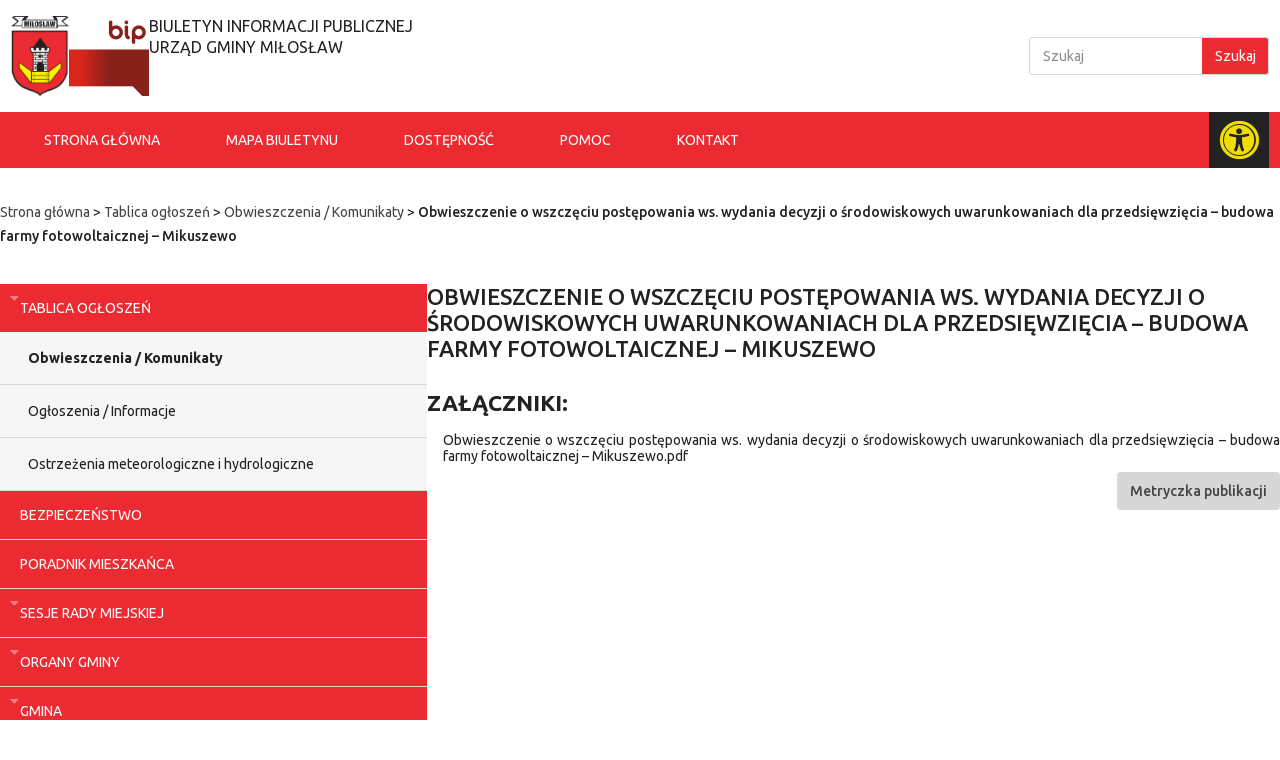

--- FILE ---
content_type: text/html; charset=UTF-8
request_url: https://bip.miloslaw.info.pl/2022/07/12/obwieszczenie-o-wszczeciu-postepowania-ws-wydania-decyzji-o-srodowiskowych-uwarunkowaniach-dla-przedsiewziecia-budowa-farmy-fotowoltaicznej-mikuszewo/
body_size: 18711
content:
<!doctype html>
<html lang="pl-PL">
<head>
	<meta charset="UTF-8">
	<meta name="viewport" content="width=device-width, initial-scale=1">
	<link rel="profile" href="https://gmpg.org/xfn/11">
	<meta name='robots' content='index, follow, max-image-preview:large, max-snippet:-1, max-video-preview:-1' />
	<style>img:is([sizes="auto" i], [sizes^="auto," i]) { contain-intrinsic-size: 3000px 1500px }</style>
	
	<!-- This site is optimized with the Yoast SEO plugin v24.5 - https://yoast.com/wordpress/plugins/seo/ -->
	<title>Obwieszczenie o wszczęciu postępowania ws. wydania decyzji o środowiskowych uwarunkowaniach dla przedsięwzięcia - budowa farmy fotowoltaicznej - Mikuszewo - BIP Miłosław</title>
	<link rel="canonical" href="https://bip.miloslaw.info.pl/2022/07/12/obwieszczenie-o-wszczeciu-postepowania-ws-wydania-decyzji-o-srodowiskowych-uwarunkowaniach-dla-przedsiewziecia-budowa-farmy-fotowoltaicznej-mikuszewo/" />
	<meta property="og:locale" content="pl_PL" />
	<meta property="og:type" content="article" />
	<meta property="og:title" content="Obwieszczenie o wszczęciu postępowania ws. wydania decyzji o środowiskowych uwarunkowaniach dla przedsięwzięcia - budowa farmy fotowoltaicznej - Mikuszewo - BIP Miłosław" />
	<meta property="og:description" content="Załączniki: Obwieszczenie o wszczęciu postępowania ws. wydania decyzji o środowiskowych uwarunkowaniach dla przedsięwzięcia &#8211; budowa farmy fotowoltaicznej &#8211; Mikuszewo.pdf" />
	<meta property="og:url" content="https://bip.miloslaw.info.pl/2022/07/12/obwieszczenie-o-wszczeciu-postepowania-ws-wydania-decyzji-o-srodowiskowych-uwarunkowaniach-dla-przedsiewziecia-budowa-farmy-fotowoltaicznej-mikuszewo/" />
	<meta property="og:site_name" content="BIP Miłosław" />
	<meta property="article:published_time" content="2022-07-12T11:14:59+00:00" />
	<meta property="article:modified_time" content="2023-10-12T11:22:03+00:00" />
	<meta name="author" content="Janina Iglińska" />
	<meta name="twitter:card" content="summary_large_image" />
	<script type="application/ld+json" class="yoast-schema-graph">{"@context":"https://schema.org","@graph":[{"@type":"Article","@id":"https://bip.miloslaw.info.pl/2022/07/12/obwieszczenie-o-wszczeciu-postepowania-ws-wydania-decyzji-o-srodowiskowych-uwarunkowaniach-dla-przedsiewziecia-budowa-farmy-fotowoltaicznej-mikuszewo/#article","isPartOf":{"@id":"https://bip.miloslaw.info.pl/2022/07/12/obwieszczenie-o-wszczeciu-postepowania-ws-wydania-decyzji-o-srodowiskowych-uwarunkowaniach-dla-przedsiewziecia-budowa-farmy-fotowoltaicznej-mikuszewo/"},"author":{"name":"Janina Iglińska","@id":"https://bip.miloslaw.info.pl/#/schema/person/6e7bfa73f77871391f39e1ad8f27c05e"},"headline":"Obwieszczenie o wszczęciu postępowania ws. wydania decyzji o środowiskowych uwarunkowaniach dla przedsięwzięcia &#8211; budowa farmy fotowoltaicznej &#8211; Mikuszewo","datePublished":"2022-07-12T11:14:59+00:00","dateModified":"2023-10-12T11:22:03+00:00","mainEntityOfPage":{"@id":"https://bip.miloslaw.info.pl/2022/07/12/obwieszczenie-o-wszczeciu-postepowania-ws-wydania-decyzji-o-srodowiskowych-uwarunkowaniach-dla-przedsiewziecia-budowa-farmy-fotowoltaicznej-mikuszewo/"},"wordCount":47,"commentCount":0,"publisher":{"@id":"https://bip.miloslaw.info.pl/#organization"},"articleSection":["Obwieszczenia / Komunikaty"],"inLanguage":"pl-PL","potentialAction":[{"@type":"CommentAction","name":"Comment","target":["https://bip.miloslaw.info.pl/2022/07/12/obwieszczenie-o-wszczeciu-postepowania-ws-wydania-decyzji-o-srodowiskowych-uwarunkowaniach-dla-przedsiewziecia-budowa-farmy-fotowoltaicznej-mikuszewo/#respond"]}]},{"@type":"WebPage","@id":"https://bip.miloslaw.info.pl/2022/07/12/obwieszczenie-o-wszczeciu-postepowania-ws-wydania-decyzji-o-srodowiskowych-uwarunkowaniach-dla-przedsiewziecia-budowa-farmy-fotowoltaicznej-mikuszewo/","url":"https://bip.miloslaw.info.pl/2022/07/12/obwieszczenie-o-wszczeciu-postepowania-ws-wydania-decyzji-o-srodowiskowych-uwarunkowaniach-dla-przedsiewziecia-budowa-farmy-fotowoltaicznej-mikuszewo/","name":"Obwieszczenie o wszczęciu postępowania ws. wydania decyzji o środowiskowych uwarunkowaniach dla przedsięwzięcia - budowa farmy fotowoltaicznej - Mikuszewo - BIP Miłosław","isPartOf":{"@id":"https://bip.miloslaw.info.pl/#website"},"datePublished":"2022-07-12T11:14:59+00:00","dateModified":"2023-10-12T11:22:03+00:00","breadcrumb":{"@id":"https://bip.miloslaw.info.pl/2022/07/12/obwieszczenie-o-wszczeciu-postepowania-ws-wydania-decyzji-o-srodowiskowych-uwarunkowaniach-dla-przedsiewziecia-budowa-farmy-fotowoltaicznej-mikuszewo/#breadcrumb"},"inLanguage":"pl-PL","potentialAction":[{"@type":"ReadAction","target":["https://bip.miloslaw.info.pl/2022/07/12/obwieszczenie-o-wszczeciu-postepowania-ws-wydania-decyzji-o-srodowiskowych-uwarunkowaniach-dla-przedsiewziecia-budowa-farmy-fotowoltaicznej-mikuszewo/"]}]},{"@type":"BreadcrumbList","@id":"https://bip.miloslaw.info.pl/2022/07/12/obwieszczenie-o-wszczeciu-postepowania-ws-wydania-decyzji-o-srodowiskowych-uwarunkowaniach-dla-przedsiewziecia-budowa-farmy-fotowoltaicznej-mikuszewo/#breadcrumb","itemListElement":[{"@type":"ListItem","position":1,"name":"Strona główna","item":"https://bip.miloslaw.info.pl/"},{"@type":"ListItem","position":2,"name":"Tablica ogłoszeń","item":"https://bip.miloslaw.info.pl/category/tablica-ogloszen/"},{"@type":"ListItem","position":3,"name":"Obwieszczenia / Komunikaty","item":"https://bip.miloslaw.info.pl/category/tablica-ogloszen/obwieszczenia-komunikaty/"},{"@type":"ListItem","position":4,"name":"Obwieszczenie o wszczęciu postępowania ws. wydania decyzji o środowiskowych uwarunkowaniach dla przedsięwzięcia &#8211; budowa farmy fotowoltaicznej &#8211; Mikuszewo"}]},{"@type":"WebSite","@id":"https://bip.miloslaw.info.pl/#website","url":"https://bip.miloslaw.info.pl/","name":"BIP Miłosław","description":"","publisher":{"@id":"https://bip.miloslaw.info.pl/#organization"},"potentialAction":[{"@type":"SearchAction","target":{"@type":"EntryPoint","urlTemplate":"https://bip.miloslaw.info.pl/?s={search_term_string}"},"query-input":{"@type":"PropertyValueSpecification","valueRequired":true,"valueName":"search_term_string"}}],"inLanguage":"pl-PL"},{"@type":"Organization","@id":"https://bip.miloslaw.info.pl/#organization","name":"BIP Miłosław","url":"https://bip.miloslaw.info.pl/","logo":{"@type":"ImageObject","inLanguage":"pl-PL","@id":"https://bip.miloslaw.info.pl/#/schema/logo/image/","url":"https://bip.miloslaw.info.pl/wp-content/uploads/2023/09/miloslaw.png","contentUrl":"https://bip.miloslaw.info.pl/wp-content/uploads/2023/09/miloslaw.png","width":533,"height":739,"caption":"BIP Miłosław"},"image":{"@id":"https://bip.miloslaw.info.pl/#/schema/logo/image/"}},{"@type":"Person","@id":"https://bip.miloslaw.info.pl/#/schema/person/6e7bfa73f77871391f39e1ad8f27c05e","name":"Janina Iglińska","image":{"@type":"ImageObject","inLanguage":"pl-PL","@id":"https://bip.miloslaw.info.pl/#/schema/person/image/","url":"https://secure.gravatar.com/avatar/062a6cedf7e4d8ecbef50884c0946d2deafd715da37fddb317c2c1ca6e000f94?s=96&d=mm&r=g","contentUrl":"https://secure.gravatar.com/avatar/062a6cedf7e4d8ecbef50884c0946d2deafd715da37fddb317c2c1ca6e000f94?s=96&d=mm&r=g","caption":"Janina Iglińska"},"url":"https://bip.miloslaw.info.pl/author/janina-iglinska/"}]}</script>
	<!-- / Yoast SEO plugin. -->


<script>
window._wpemojiSettings = {"baseUrl":"https:\/\/s.w.org\/images\/core\/emoji\/15.1.0\/72x72\/","ext":".png","svgUrl":"https:\/\/s.w.org\/images\/core\/emoji\/15.1.0\/svg\/","svgExt":".svg","source":{"concatemoji":"https:\/\/bip.miloslaw.info.pl\/wp-includes\/js\/wp-emoji-release.min.js?ver=6.8.1"}};
/*! This file is auto-generated */
!function(i,n){var o,s,e;function c(e){try{var t={supportTests:e,timestamp:(new Date).valueOf()};sessionStorage.setItem(o,JSON.stringify(t))}catch(e){}}function p(e,t,n){e.clearRect(0,0,e.canvas.width,e.canvas.height),e.fillText(t,0,0);var t=new Uint32Array(e.getImageData(0,0,e.canvas.width,e.canvas.height).data),r=(e.clearRect(0,0,e.canvas.width,e.canvas.height),e.fillText(n,0,0),new Uint32Array(e.getImageData(0,0,e.canvas.width,e.canvas.height).data));return t.every(function(e,t){return e===r[t]})}function u(e,t,n){switch(t){case"flag":return n(e,"\ud83c\udff3\ufe0f\u200d\u26a7\ufe0f","\ud83c\udff3\ufe0f\u200b\u26a7\ufe0f")?!1:!n(e,"\ud83c\uddfa\ud83c\uddf3","\ud83c\uddfa\u200b\ud83c\uddf3")&&!n(e,"\ud83c\udff4\udb40\udc67\udb40\udc62\udb40\udc65\udb40\udc6e\udb40\udc67\udb40\udc7f","\ud83c\udff4\u200b\udb40\udc67\u200b\udb40\udc62\u200b\udb40\udc65\u200b\udb40\udc6e\u200b\udb40\udc67\u200b\udb40\udc7f");case"emoji":return!n(e,"\ud83d\udc26\u200d\ud83d\udd25","\ud83d\udc26\u200b\ud83d\udd25")}return!1}function f(e,t,n){var r="undefined"!=typeof WorkerGlobalScope&&self instanceof WorkerGlobalScope?new OffscreenCanvas(300,150):i.createElement("canvas"),a=r.getContext("2d",{willReadFrequently:!0}),o=(a.textBaseline="top",a.font="600 32px Arial",{});return e.forEach(function(e){o[e]=t(a,e,n)}),o}function t(e){var t=i.createElement("script");t.src=e,t.defer=!0,i.head.appendChild(t)}"undefined"!=typeof Promise&&(o="wpEmojiSettingsSupports",s=["flag","emoji"],n.supports={everything:!0,everythingExceptFlag:!0},e=new Promise(function(e){i.addEventListener("DOMContentLoaded",e,{once:!0})}),new Promise(function(t){var n=function(){try{var e=JSON.parse(sessionStorage.getItem(o));if("object"==typeof e&&"number"==typeof e.timestamp&&(new Date).valueOf()<e.timestamp+604800&&"object"==typeof e.supportTests)return e.supportTests}catch(e){}return null}();if(!n){if("undefined"!=typeof Worker&&"undefined"!=typeof OffscreenCanvas&&"undefined"!=typeof URL&&URL.createObjectURL&&"undefined"!=typeof Blob)try{var e="postMessage("+f.toString()+"("+[JSON.stringify(s),u.toString(),p.toString()].join(",")+"));",r=new Blob([e],{type:"text/javascript"}),a=new Worker(URL.createObjectURL(r),{name:"wpTestEmojiSupports"});return void(a.onmessage=function(e){c(n=e.data),a.terminate(),t(n)})}catch(e){}c(n=f(s,u,p))}t(n)}).then(function(e){for(var t in e)n.supports[t]=e[t],n.supports.everything=n.supports.everything&&n.supports[t],"flag"!==t&&(n.supports.everythingExceptFlag=n.supports.everythingExceptFlag&&n.supports[t]);n.supports.everythingExceptFlag=n.supports.everythingExceptFlag&&!n.supports.flag,n.DOMReady=!1,n.readyCallback=function(){n.DOMReady=!0}}).then(function(){return e}).then(function(){var e;n.supports.everything||(n.readyCallback(),(e=n.source||{}).concatemoji?t(e.concatemoji):e.wpemoji&&e.twemoji&&(t(e.twemoji),t(e.wpemoji)))}))}((window,document),window._wpemojiSettings);
</script>
<style id='wp-emoji-styles-inline-css'>

	img.wp-smiley, img.emoji {
		display: inline !important;
		border: none !important;
		box-shadow: none !important;
		height: 1em !important;
		width: 1em !important;
		margin: 0 0.07em !important;
		vertical-align: -0.1em !important;
		background: none !important;
		padding: 0 !important;
	}
</style>
<link rel='stylesheet' id='wp-block-library-css' href='https://bip.miloslaw.info.pl/wp-includes/css/dist/block-library/style.min.css?ver=6.8.1' media='all' />
<style id='global-styles-inline-css'>
:root{--wp--preset--aspect-ratio--square: 1;--wp--preset--aspect-ratio--4-3: 4/3;--wp--preset--aspect-ratio--3-4: 3/4;--wp--preset--aspect-ratio--3-2: 3/2;--wp--preset--aspect-ratio--2-3: 2/3;--wp--preset--aspect-ratio--16-9: 16/9;--wp--preset--aspect-ratio--9-16: 9/16;--wp--preset--color--black: #000000;--wp--preset--color--cyan-bluish-gray: #abb8c3;--wp--preset--color--white: #ffffff;--wp--preset--color--pale-pink: #f78da7;--wp--preset--color--vivid-red: #cf2e2e;--wp--preset--color--luminous-vivid-orange: #ff6900;--wp--preset--color--luminous-vivid-amber: #fcb900;--wp--preset--color--light-green-cyan: #7bdcb5;--wp--preset--color--vivid-green-cyan: #00d084;--wp--preset--color--pale-cyan-blue: #8ed1fc;--wp--preset--color--vivid-cyan-blue: #0693e3;--wp--preset--color--vivid-purple: #9b51e0;--wp--preset--gradient--vivid-cyan-blue-to-vivid-purple: linear-gradient(135deg,rgba(6,147,227,1) 0%,rgb(155,81,224) 100%);--wp--preset--gradient--light-green-cyan-to-vivid-green-cyan: linear-gradient(135deg,rgb(122,220,180) 0%,rgb(0,208,130) 100%);--wp--preset--gradient--luminous-vivid-amber-to-luminous-vivid-orange: linear-gradient(135deg,rgba(252,185,0,1) 0%,rgba(255,105,0,1) 100%);--wp--preset--gradient--luminous-vivid-orange-to-vivid-red: linear-gradient(135deg,rgba(255,105,0,1) 0%,rgb(207,46,46) 100%);--wp--preset--gradient--very-light-gray-to-cyan-bluish-gray: linear-gradient(135deg,rgb(238,238,238) 0%,rgb(169,184,195) 100%);--wp--preset--gradient--cool-to-warm-spectrum: linear-gradient(135deg,rgb(74,234,220) 0%,rgb(151,120,209) 20%,rgb(207,42,186) 40%,rgb(238,44,130) 60%,rgb(251,105,98) 80%,rgb(254,248,76) 100%);--wp--preset--gradient--blush-light-purple: linear-gradient(135deg,rgb(255,206,236) 0%,rgb(152,150,240) 100%);--wp--preset--gradient--blush-bordeaux: linear-gradient(135deg,rgb(254,205,165) 0%,rgb(254,45,45) 50%,rgb(107,0,62) 100%);--wp--preset--gradient--luminous-dusk: linear-gradient(135deg,rgb(255,203,112) 0%,rgb(199,81,192) 50%,rgb(65,88,208) 100%);--wp--preset--gradient--pale-ocean: linear-gradient(135deg,rgb(255,245,203) 0%,rgb(182,227,212) 50%,rgb(51,167,181) 100%);--wp--preset--gradient--electric-grass: linear-gradient(135deg,rgb(202,248,128) 0%,rgb(113,206,126) 100%);--wp--preset--gradient--midnight: linear-gradient(135deg,rgb(2,3,129) 0%,rgb(40,116,252) 100%);--wp--preset--font-size--small: 13px;--wp--preset--font-size--medium: 20px;--wp--preset--font-size--large: 36px;--wp--preset--font-size--x-large: 42px;--wp--preset--spacing--20: 0.44rem;--wp--preset--spacing--30: 0.67rem;--wp--preset--spacing--40: 1rem;--wp--preset--spacing--50: 1.5rem;--wp--preset--spacing--60: 2.25rem;--wp--preset--spacing--70: 3.38rem;--wp--preset--spacing--80: 5.06rem;--wp--preset--shadow--natural: 6px 6px 9px rgba(0, 0, 0, 0.2);--wp--preset--shadow--deep: 12px 12px 50px rgba(0, 0, 0, 0.4);--wp--preset--shadow--sharp: 6px 6px 0px rgba(0, 0, 0, 0.2);--wp--preset--shadow--outlined: 6px 6px 0px -3px rgba(255, 255, 255, 1), 6px 6px rgba(0, 0, 0, 1);--wp--preset--shadow--crisp: 6px 6px 0px rgba(0, 0, 0, 1);}:root { --wp--style--global--content-size: 800px;--wp--style--global--wide-size: 1200px; }:where(body) { margin: 0; }.wp-site-blocks > .alignleft { float: left; margin-right: 2em; }.wp-site-blocks > .alignright { float: right; margin-left: 2em; }.wp-site-blocks > .aligncenter { justify-content: center; margin-left: auto; margin-right: auto; }:where(.wp-site-blocks) > * { margin-block-start: 24px; margin-block-end: 0; }:where(.wp-site-blocks) > :first-child { margin-block-start: 0; }:where(.wp-site-blocks) > :last-child { margin-block-end: 0; }:root { --wp--style--block-gap: 24px; }:root :where(.is-layout-flow) > :first-child{margin-block-start: 0;}:root :where(.is-layout-flow) > :last-child{margin-block-end: 0;}:root :where(.is-layout-flow) > *{margin-block-start: 24px;margin-block-end: 0;}:root :where(.is-layout-constrained) > :first-child{margin-block-start: 0;}:root :where(.is-layout-constrained) > :last-child{margin-block-end: 0;}:root :where(.is-layout-constrained) > *{margin-block-start: 24px;margin-block-end: 0;}:root :where(.is-layout-flex){gap: 24px;}:root :where(.is-layout-grid){gap: 24px;}.is-layout-flow > .alignleft{float: left;margin-inline-start: 0;margin-inline-end: 2em;}.is-layout-flow > .alignright{float: right;margin-inline-start: 2em;margin-inline-end: 0;}.is-layout-flow > .aligncenter{margin-left: auto !important;margin-right: auto !important;}.is-layout-constrained > .alignleft{float: left;margin-inline-start: 0;margin-inline-end: 2em;}.is-layout-constrained > .alignright{float: right;margin-inline-start: 2em;margin-inline-end: 0;}.is-layout-constrained > .aligncenter{margin-left: auto !important;margin-right: auto !important;}.is-layout-constrained > :where(:not(.alignleft):not(.alignright):not(.alignfull)){max-width: var(--wp--style--global--content-size);margin-left: auto !important;margin-right: auto !important;}.is-layout-constrained > .alignwide{max-width: var(--wp--style--global--wide-size);}body .is-layout-flex{display: flex;}.is-layout-flex{flex-wrap: wrap;align-items: center;}.is-layout-flex > :is(*, div){margin: 0;}body .is-layout-grid{display: grid;}.is-layout-grid > :is(*, div){margin: 0;}body{padding-top: 0px;padding-right: 0px;padding-bottom: 0px;padding-left: 0px;}a:where(:not(.wp-element-button)){text-decoration: underline;}:root :where(.wp-element-button, .wp-block-button__link){background-color: #32373c;border-width: 0;color: #fff;font-family: inherit;font-size: inherit;line-height: inherit;padding: calc(0.667em + 2px) calc(1.333em + 2px);text-decoration: none;}.has-black-color{color: var(--wp--preset--color--black) !important;}.has-cyan-bluish-gray-color{color: var(--wp--preset--color--cyan-bluish-gray) !important;}.has-white-color{color: var(--wp--preset--color--white) !important;}.has-pale-pink-color{color: var(--wp--preset--color--pale-pink) !important;}.has-vivid-red-color{color: var(--wp--preset--color--vivid-red) !important;}.has-luminous-vivid-orange-color{color: var(--wp--preset--color--luminous-vivid-orange) !important;}.has-luminous-vivid-amber-color{color: var(--wp--preset--color--luminous-vivid-amber) !important;}.has-light-green-cyan-color{color: var(--wp--preset--color--light-green-cyan) !important;}.has-vivid-green-cyan-color{color: var(--wp--preset--color--vivid-green-cyan) !important;}.has-pale-cyan-blue-color{color: var(--wp--preset--color--pale-cyan-blue) !important;}.has-vivid-cyan-blue-color{color: var(--wp--preset--color--vivid-cyan-blue) !important;}.has-vivid-purple-color{color: var(--wp--preset--color--vivid-purple) !important;}.has-black-background-color{background-color: var(--wp--preset--color--black) !important;}.has-cyan-bluish-gray-background-color{background-color: var(--wp--preset--color--cyan-bluish-gray) !important;}.has-white-background-color{background-color: var(--wp--preset--color--white) !important;}.has-pale-pink-background-color{background-color: var(--wp--preset--color--pale-pink) !important;}.has-vivid-red-background-color{background-color: var(--wp--preset--color--vivid-red) !important;}.has-luminous-vivid-orange-background-color{background-color: var(--wp--preset--color--luminous-vivid-orange) !important;}.has-luminous-vivid-amber-background-color{background-color: var(--wp--preset--color--luminous-vivid-amber) !important;}.has-light-green-cyan-background-color{background-color: var(--wp--preset--color--light-green-cyan) !important;}.has-vivid-green-cyan-background-color{background-color: var(--wp--preset--color--vivid-green-cyan) !important;}.has-pale-cyan-blue-background-color{background-color: var(--wp--preset--color--pale-cyan-blue) !important;}.has-vivid-cyan-blue-background-color{background-color: var(--wp--preset--color--vivid-cyan-blue) !important;}.has-vivid-purple-background-color{background-color: var(--wp--preset--color--vivid-purple) !important;}.has-black-border-color{border-color: var(--wp--preset--color--black) !important;}.has-cyan-bluish-gray-border-color{border-color: var(--wp--preset--color--cyan-bluish-gray) !important;}.has-white-border-color{border-color: var(--wp--preset--color--white) !important;}.has-pale-pink-border-color{border-color: var(--wp--preset--color--pale-pink) !important;}.has-vivid-red-border-color{border-color: var(--wp--preset--color--vivid-red) !important;}.has-luminous-vivid-orange-border-color{border-color: var(--wp--preset--color--luminous-vivid-orange) !important;}.has-luminous-vivid-amber-border-color{border-color: var(--wp--preset--color--luminous-vivid-amber) !important;}.has-light-green-cyan-border-color{border-color: var(--wp--preset--color--light-green-cyan) !important;}.has-vivid-green-cyan-border-color{border-color: var(--wp--preset--color--vivid-green-cyan) !important;}.has-pale-cyan-blue-border-color{border-color: var(--wp--preset--color--pale-cyan-blue) !important;}.has-vivid-cyan-blue-border-color{border-color: var(--wp--preset--color--vivid-cyan-blue) !important;}.has-vivid-purple-border-color{border-color: var(--wp--preset--color--vivid-purple) !important;}.has-vivid-cyan-blue-to-vivid-purple-gradient-background{background: var(--wp--preset--gradient--vivid-cyan-blue-to-vivid-purple) !important;}.has-light-green-cyan-to-vivid-green-cyan-gradient-background{background: var(--wp--preset--gradient--light-green-cyan-to-vivid-green-cyan) !important;}.has-luminous-vivid-amber-to-luminous-vivid-orange-gradient-background{background: var(--wp--preset--gradient--luminous-vivid-amber-to-luminous-vivid-orange) !important;}.has-luminous-vivid-orange-to-vivid-red-gradient-background{background: var(--wp--preset--gradient--luminous-vivid-orange-to-vivid-red) !important;}.has-very-light-gray-to-cyan-bluish-gray-gradient-background{background: var(--wp--preset--gradient--very-light-gray-to-cyan-bluish-gray) !important;}.has-cool-to-warm-spectrum-gradient-background{background: var(--wp--preset--gradient--cool-to-warm-spectrum) !important;}.has-blush-light-purple-gradient-background{background: var(--wp--preset--gradient--blush-light-purple) !important;}.has-blush-bordeaux-gradient-background{background: var(--wp--preset--gradient--blush-bordeaux) !important;}.has-luminous-dusk-gradient-background{background: var(--wp--preset--gradient--luminous-dusk) !important;}.has-pale-ocean-gradient-background{background: var(--wp--preset--gradient--pale-ocean) !important;}.has-electric-grass-gradient-background{background: var(--wp--preset--gradient--electric-grass) !important;}.has-midnight-gradient-background{background: var(--wp--preset--gradient--midnight) !important;}.has-small-font-size{font-size: var(--wp--preset--font-size--small) !important;}.has-medium-font-size{font-size: var(--wp--preset--font-size--medium) !important;}.has-large-font-size{font-size: var(--wp--preset--font-size--large) !important;}.has-x-large-font-size{font-size: var(--wp--preset--font-size--x-large) !important;}
:root :where(.wp-block-pullquote){font-size: 1.5em;line-height: 1.6;}
</style>
<link rel='stylesheet' id='main-css' href='https://bip.miloslaw.info.pl/wp-content/mu-plugins/css-wp-file-attachements/main.css?ver=1.0.0' media='all' />
<link rel='stylesheet' id='hello-elementor-css' href='https://bip.miloslaw.info.pl/wp-content/themes/hello-elementor/style.min.css?ver=3.3.0' media='all' />
<link rel='stylesheet' id='hello-elementor-theme-style-css' href='https://bip.miloslaw.info.pl/wp-content/themes/hello-elementor/theme.min.css?ver=3.3.0' media='all' />
<link rel='stylesheet' id='hello-elementor-header-footer-css' href='https://bip.miloslaw.info.pl/wp-content/themes/hello-elementor/header-footer.min.css?ver=3.3.0' media='all' />
<link rel='stylesheet' id='elementor-frontend-css' href='https://bip.miloslaw.info.pl/wp-content/uploads/elementor/css/custom-frontend-lite.min.css?ver=1752561211' media='all' />
<link rel='stylesheet' id='elementor-post-4688-css' href='https://bip.miloslaw.info.pl/wp-content/uploads/elementor/css/post-4688.css?ver=1752561211' media='all' />
<link rel='stylesheet' id='elementor-lazyload-css' href='https://bip.miloslaw.info.pl/wp-content/plugins/elementor/assets/css/modules/lazyload/frontend.min.css?ver=3.20.0' media='all' />
<link rel='stylesheet' id='elementor-icons-css' href='https://bip.miloslaw.info.pl/wp-content/plugins/elementor/assets/lib/eicons/css/elementor-icons.min.css?ver=5.29.0' media='all' />
<link rel='stylesheet' id='swiper-css' href='https://bip.miloslaw.info.pl/wp-content/plugins/elementor/assets/lib/swiper/v8/css/swiper.min.css?ver=8.4.5' media='all' />
<link rel='stylesheet' id='elementor-pro-css' href='https://bip.miloslaw.info.pl/wp-content/uploads/elementor/css/custom-pro-frontend-lite.min.css?ver=1752561211' media='all' />
<link rel='stylesheet' id='elementor-global-css' href='https://bip.miloslaw.info.pl/wp-content/uploads/elementor/css/global.css?ver=1752561211' media='all' />
<link rel='stylesheet' id='elementor-post-4714-css' href='https://bip.miloslaw.info.pl/wp-content/uploads/elementor/css/post-4714.css?ver=1752561211' media='all' />
<link rel='stylesheet' id='elementor-post-4708-css' href='https://bip.miloslaw.info.pl/wp-content/uploads/elementor/css/post-4708.css?ver=1752561211' media='all' />
<link rel='stylesheet' id='elementor-post-4711-css' href='https://bip.miloslaw.info.pl/wp-content/uploads/elementor/css/post-4711.css?ver=1752561227' media='all' />
<link rel='stylesheet' id='google-fonts-1-css' href='https://fonts.googleapis.com/css?family=Ubuntu%3A100%2C100italic%2C200%2C200italic%2C300%2C300italic%2C400%2C400italic%2C500%2C500italic%2C600%2C600italic%2C700%2C700italic%2C800%2C800italic%2C900%2C900italic&#038;display=swap&#038;subset=latin-ext&#038;ver=6.8.1' media='all' />
<link rel='stylesheet' id='elementor-icons-shared-0-css' href='https://bip.miloslaw.info.pl/wp-content/plugins/elementor/assets/lib/font-awesome/css/fontawesome.min.css?ver=5.15.3' media='all' />
<link rel='stylesheet' id='elementor-icons-fa-solid-css' href='https://bip.miloslaw.info.pl/wp-content/plugins/elementor/assets/lib/font-awesome/css/solid.min.css?ver=5.15.3' media='all' />
<link rel="preconnect" href="https://fonts.gstatic.com/" crossorigin><link rel="https://api.w.org/" href="https://bip.miloslaw.info.pl/wp-json/" /><link rel="alternate" title="JSON" type="application/json" href="https://bip.miloslaw.info.pl/wp-json/wp/v2/posts/4189" /><link rel="EditURI" type="application/rsd+xml" title="RSD" href="https://bip.miloslaw.info.pl/xmlrpc.php?rsd" />
<link rel='shortlink' href='https://bip.miloslaw.info.pl/?p=4189' />
<link rel="alternate" title="oEmbed (JSON)" type="application/json+oembed" href="https://bip.miloslaw.info.pl/wp-json/oembed/1.0/embed?url=https%3A%2F%2Fbip.miloslaw.info.pl%2F2022%2F07%2F12%2Fobwieszczenie-o-wszczeciu-postepowania-ws-wydania-decyzji-o-srodowiskowych-uwarunkowaniach-dla-przedsiewziecia-budowa-farmy-fotowoltaicznej-mikuszewo%2F" />
<link rel="alternate" title="oEmbed (XML)" type="text/xml+oembed" href="https://bip.miloslaw.info.pl/wp-json/oembed/1.0/embed?url=https%3A%2F%2Fbip.miloslaw.info.pl%2F2022%2F07%2F12%2Fobwieszczenie-o-wszczeciu-postepowania-ws-wydania-decyzji-o-srodowiskowych-uwarunkowaniach-dla-przedsiewziecia-budowa-farmy-fotowoltaicznej-mikuszewo%2F&#038;format=xml" />
<meta name="generator" content="Elementor 3.20.0; features: e_optimized_assets_loading, e_optimized_css_loading, additional_custom_breakpoints, block_editor_assets_optimize, e_image_loading_optimization; settings: css_print_method-external, google_font-enabled, font_display-swap">
<style>
	#openButton {
		cursor: pointer;
	}
	
	.sidenav {
			background-color: #000;
			height: 100%;
			overflow-x: hidden;
			position: fixed;
			right: 0;
			top: 0;
			transition: .5s;
			visibility: hidden;
			width: 0;
			z-index: 1051;
	}

	.sidenav ul {
		padding-left: 0;
		display: flex;
    justify-content: center;
    flex-direction: column;
    align-items: center;
		list-style: none;
	}	
	
	.sidenav ul button {
		font-size: 30px;
		line-height: 32px;
	}
	
	.sidenav ul li {
		padding: 30px 0;
	}
	
	.theme-colors {
		--e-global-color-primary: #f1dd01;
		--e-global-color-secondary: #ffffff;
    --e-global-color-text: #ffffff;
    --e-global-color-accent: #f1dd01;
    --e-global-color-f90bf04: #222222;
    --e-global-color-c5f0451: #333333;
    --e-global-color-1edbf15: #222222;
	}
</style>
<link rel="icon" href="https://bip.miloslaw.info.pl/wp-content/uploads/2024/04/bip-icon-150x150.png" sizes="32x32" />
<link rel="icon" href="https://bip.miloslaw.info.pl/wp-content/uploads/2024/04/bip-icon.png" sizes="192x192" />
<link rel="apple-touch-icon" href="https://bip.miloslaw.info.pl/wp-content/uploads/2024/04/bip-icon.png" />
<meta name="msapplication-TileImage" content="https://bip.miloslaw.info.pl/wp-content/uploads/2024/04/bip-icon.png" />
</head>
<body class="wp-singular post-template-default single single-post postid-4189 single-format-standard wp-custom-logo wp-embed-responsive wp-theme-hello-elementor theme-default e-lazyload elementor-default elementor-kit-4688 elementor-page-4711">


<a class="skip-link screen-reader-text" href="#content">Przejdź do treści</a>

		<header data-elementor-type="header" data-elementor-id="4714" class="elementor elementor-4714 elementor-location-header" data-elementor-post-type="elementor_library">
			<div class="elementor-element elementor-element-5a6f1df e-flex e-con-boxed e-con e-parent" data-id="5a6f1df" data-element_type="container" data-settings="{&quot;background_background&quot;:&quot;classic&quot;}" data-core-v316-plus="true">
					<div class="e-con-inner">
		<div class="elementor-element elementor-element-71dbae71 e-con-full e-flex e-con e-child" data-id="71dbae71" data-element_type="container">
				<div class="elementor-element elementor-element-155f9bb0 elementor-widget elementor-widget-theme-site-logo elementor-widget-image" data-id="155f9bb0" data-element_type="widget" title="Herb Miłosław" data-widget_type="theme-site-logo.default">
				<div class="elementor-widget-container">
			<style>/*! elementor - v3.20.0 - 11-03-2024 */
.elementor-widget-image{text-align:center}.elementor-widget-image a{display:inline-block}.elementor-widget-image a img[src$=".svg"]{width:48px}.elementor-widget-image img{vertical-align:middle;display:inline-block}</style>						<a href="https://bip.miloslaw.info.pl">
			<img width="533" height="739" src="https://bip.miloslaw.info.pl/wp-content/uploads/2023/09/miloslaw.png" class="attachment-full size-full wp-image-4833" alt="miloslaw" srcset="https://bip.miloslaw.info.pl/wp-content/uploads/2023/09/miloslaw.png 533w, https://bip.miloslaw.info.pl/wp-content/uploads/2023/09/miloslaw-216x300.png 216w" sizes="(max-width: 533px) 100vw, 533px" />				</a>
									</div>
				</div>
				<div class="elementor-element elementor-element-bd0690a elementor-widget elementor-widget-image" data-id="bd0690a" data-element_type="widget" data-widget_type="image.default">
				<div class="elementor-widget-container">
													<img src="https://bip.miloslaw.info.pl/wp-content/uploads/elementor/thumbs/POL_BIP_icon.svg-1-qmfyn2y6sptzvne0hv2y7hndru4rgjiiiju3ekg4kg.png" title="POL_BIP_icon.svg-1" alt="POL_BIP_icon.svg-1" loading="lazy" />													</div>
				</div>
				<div class="elementor-element elementor-element-36af372d elementor-widget elementor-widget-heading" data-id="36af372d" data-element_type="widget" data-widget_type="heading.default">
				<div class="elementor-widget-container">
			<style>/*! elementor - v3.20.0 - 11-03-2024 */
.elementor-heading-title{padding:0;margin:0;line-height:1}.elementor-widget-heading .elementor-heading-title[class*=elementor-size-]>a{color:inherit;font-size:inherit;line-height:inherit}.elementor-widget-heading .elementor-heading-title.elementor-size-small{font-size:15px}.elementor-widget-heading .elementor-heading-title.elementor-size-medium{font-size:19px}.elementor-widget-heading .elementor-heading-title.elementor-size-large{font-size:29px}.elementor-widget-heading .elementor-heading-title.elementor-size-xl{font-size:39px}.elementor-widget-heading .elementor-heading-title.elementor-size-xxl{font-size:59px}</style><h1 class="elementor-heading-title elementor-size-default">Biuletyn Informacji Publicznej
<br>
Urząd Gminy Miłosław</h1>		</div>
				</div>
				</div>
				<div class="elementor-element elementor-element-23456625 elementor-widget-tablet__width-inherit elementor-search-form--button-type-text elementor-search-form--skin-classic elementor-widget elementor-widget-search-form" data-id="23456625" data-element_type="widget" data-settings="{&quot;skin&quot;:&quot;classic&quot;}" aria-label="Wpisz nazwę tego czego szukasz. Przycisk zatwierdzający wyszukiwanie znajduje po prawej stronie pola wyszukiwania." data-widget_type="search-form.default">
				<div class="elementor-widget-container">
			<link rel="stylesheet" href="https://bip.miloslaw.info.pl/wp-content/plugins/elementor-pro/assets/css/widget-theme-elements.min.css">		<search role="search">
			<form class="elementor-search-form" action="https://bip.miloslaw.info.pl" method="get">
												<div class="elementor-search-form__container">
					<label class="elementor-screen-only" for="elementor-search-form-23456625">Search</label>

					
					<input id="elementor-search-form-23456625" placeholder="Szukaj" class="elementor-search-form__input" type="search" name="s" value="">
					
											<button class="elementor-search-form__submit" type="submit" aria-label="Search">
															Szukaj													</button>
					
									</div>
			</form>
		</search>
				</div>
				</div>
					</div>
				</div>
		<nav class="elementor-element elementor-element-738f5fe0 e-flex e-con-boxed e-con e-parent" data-id="738f5fe0" data-element_type="container" data-settings="{&quot;background_background&quot;:&quot;classic&quot;}" data-core-v316-plus="true">
					<div class="e-con-inner">
				<div class="elementor-element elementor-element-17c8bdb6 elementor-nav-menu--stretch elementor-nav-menu__text-align-center elementor-hidden-desktop elementor-hidden-laptop elementor-nav-menu--dropdown-tablet elementor-nav-menu--toggle elementor-nav-menu--burger elementor-widget elementor-widget-nav-menu" data-id="17c8bdb6" data-element_type="widget" id="menu-top" data-settings="{&quot;full_width&quot;:&quot;stretch&quot;,&quot;layout&quot;:&quot;horizontal&quot;,&quot;submenu_icon&quot;:{&quot;value&quot;:&quot;&lt;i class=\&quot;fas fa-caret-down\&quot;&gt;&lt;\/i&gt;&quot;,&quot;library&quot;:&quot;fa-solid&quot;},&quot;toggle&quot;:&quot;burger&quot;}" aria-label="Menu główne Biuletynu Informacji Publicznej Urzędu Gminy Miłosław." title="Rozwiń nawigację" data-widget_type="nav-menu.default">
				<div class="elementor-widget-container">
			<link rel="stylesheet" href="https://bip.miloslaw.info.pl/wp-content/uploads/elementor/css/custom-pro-widget-nav-menu.min.css?ver=1752561211">			<nav class="elementor-nav-menu--main elementor-nav-menu__container elementor-nav-menu--layout-horizontal e--pointer-background e--animation-fade">
				<ul id="menu-1-17c8bdb6" class="elementor-nav-menu"><li class="menu-item menu-item-type-post_type menu-item-object-page menu-item-home menu-item-4877"><a href="https://bip.miloslaw.info.pl/" class="elementor-item">Strona główna</a></li>
<li class="menu-item menu-item-type-post_type menu-item-object-page menu-item-4886"><a href="https://bip.miloslaw.info.pl/mapa-biuletynu/" class="elementor-item">Mapa biuletynu</a></li>
<li class="menu-item menu-item-type-post_type menu-item-object-post menu-item-5230"><a href="https://bip.miloslaw.info.pl/2020/09/23/zapewnianie-dostepnosci-osobom-ze-szczegolnymi-potrzebami/" class="elementor-item">Dostępność</a></li>
<li class="menu-item menu-item-type-post_type menu-item-object-page menu-item-4891"><a href="https://bip.miloslaw.info.pl/instrukcja-obslugi-biuletynu-informacji-publicznej-bip/" class="elementor-item">Pomoc</a></li>
<li class="menu-item menu-item-type-post_type menu-item-object-page menu-item-5216"><a href="https://bip.miloslaw.info.pl/kontakt/" class="elementor-item">Kontakt</a></li>
</ul>			</nav>
					<div class="elementor-menu-toggle" role="button" tabindex="0" aria-label="Menu Toggle" aria-expanded="false">
			<i aria-hidden="true" role="presentation" class="elementor-menu-toggle__icon--open eicon-menu-bar"></i><i aria-hidden="true" role="presentation" class="elementor-menu-toggle__icon--close eicon-close"></i>			<span class="elementor-screen-only">Menu</span>
		</div>
					<nav class="elementor-nav-menu--dropdown elementor-nav-menu__container" aria-hidden="true">
				<ul id="menu-2-17c8bdb6" class="elementor-nav-menu"><li class="menu-item menu-item-type-post_type menu-item-object-page menu-item-home menu-item-4877"><a href="https://bip.miloslaw.info.pl/" class="elementor-item" tabindex="-1">Strona główna</a></li>
<li class="menu-item menu-item-type-post_type menu-item-object-page menu-item-4886"><a href="https://bip.miloslaw.info.pl/mapa-biuletynu/" class="elementor-item" tabindex="-1">Mapa biuletynu</a></li>
<li class="menu-item menu-item-type-post_type menu-item-object-post menu-item-5230"><a href="https://bip.miloslaw.info.pl/2020/09/23/zapewnianie-dostepnosci-osobom-ze-szczegolnymi-potrzebami/" class="elementor-item" tabindex="-1">Dostępność</a></li>
<li class="menu-item menu-item-type-post_type menu-item-object-page menu-item-4891"><a href="https://bip.miloslaw.info.pl/instrukcja-obslugi-biuletynu-informacji-publicznej-bip/" class="elementor-item" tabindex="-1">Pomoc</a></li>
<li class="menu-item menu-item-type-post_type menu-item-object-page menu-item-5216"><a href="https://bip.miloslaw.info.pl/kontakt/" class="elementor-item" tabindex="-1">Kontakt</a></li>
</ul>			</nav>
				</div>
				</div>
				<div class="elementor-element elementor-element-61327cc2 elementor-nav-menu__align-start elementor-nav-menu--stretch elementor-nav-menu__text-align-center elementor-hidden-tablet elementor-hidden-mobile elementor-nav-menu--dropdown-tablet elementor-nav-menu--toggle elementor-nav-menu--burger elementor-widget elementor-widget-nav-menu" data-id="61327cc2" data-element_type="widget" id="menu-top" data-settings="{&quot;full_width&quot;:&quot;stretch&quot;,&quot;layout&quot;:&quot;horizontal&quot;,&quot;submenu_icon&quot;:{&quot;value&quot;:&quot;&lt;i class=\&quot;fas fa-caret-down\&quot;&gt;&lt;\/i&gt;&quot;,&quot;library&quot;:&quot;fa-solid&quot;},&quot;toggle&quot;:&quot;burger&quot;}" aria-label="Menu główne Biuletynu Informacji Publicznej Urzędu Gminy Miłosław. Pokaż nawigację." data-widget_type="nav-menu.default">
				<div class="elementor-widget-container">
						<nav class="elementor-nav-menu--main elementor-nav-menu__container elementor-nav-menu--layout-horizontal e--pointer-background e--animation-fade">
				<ul id="menu-1-61327cc2" class="elementor-nav-menu"><li class="menu-item menu-item-type-post_type menu-item-object-page menu-item-home menu-item-4877"><a href="https://bip.miloslaw.info.pl/" class="elementor-item">Strona główna</a></li>
<li class="menu-item menu-item-type-post_type menu-item-object-page menu-item-4886"><a href="https://bip.miloslaw.info.pl/mapa-biuletynu/" class="elementor-item">Mapa biuletynu</a></li>
<li class="menu-item menu-item-type-post_type menu-item-object-post menu-item-5230"><a href="https://bip.miloslaw.info.pl/2020/09/23/zapewnianie-dostepnosci-osobom-ze-szczegolnymi-potrzebami/" class="elementor-item">Dostępność</a></li>
<li class="menu-item menu-item-type-post_type menu-item-object-page menu-item-4891"><a href="https://bip.miloslaw.info.pl/instrukcja-obslugi-biuletynu-informacji-publicznej-bip/" class="elementor-item">Pomoc</a></li>
<li class="menu-item menu-item-type-post_type menu-item-object-page menu-item-5216"><a href="https://bip.miloslaw.info.pl/kontakt/" class="elementor-item">Kontakt</a></li>
</ul>			</nav>
					<div class="elementor-menu-toggle" role="button" tabindex="0" aria-label="Menu Toggle" aria-expanded="false">
			<i aria-hidden="true" role="presentation" class="elementor-menu-toggle__icon--open eicon-menu-bar"></i><i aria-hidden="true" role="presentation" class="elementor-menu-toggle__icon--close eicon-close"></i>			<span class="elementor-screen-only">Menu</span>
		</div>
					<nav class="elementor-nav-menu--dropdown elementor-nav-menu__container" aria-hidden="true">
				<ul id="menu-2-61327cc2" class="elementor-nav-menu"><li class="menu-item menu-item-type-post_type menu-item-object-page menu-item-home menu-item-4877"><a href="https://bip.miloslaw.info.pl/" class="elementor-item" tabindex="-1">Strona główna</a></li>
<li class="menu-item menu-item-type-post_type menu-item-object-page menu-item-4886"><a href="https://bip.miloslaw.info.pl/mapa-biuletynu/" class="elementor-item" tabindex="-1">Mapa biuletynu</a></li>
<li class="menu-item menu-item-type-post_type menu-item-object-post menu-item-5230"><a href="https://bip.miloslaw.info.pl/2020/09/23/zapewnianie-dostepnosci-osobom-ze-szczegolnymi-potrzebami/" class="elementor-item" tabindex="-1">Dostępność</a></li>
<li class="menu-item menu-item-type-post_type menu-item-object-page menu-item-4891"><a href="https://bip.miloslaw.info.pl/instrukcja-obslugi-biuletynu-informacji-publicznej-bip/" class="elementor-item" tabindex="-1">Pomoc</a></li>
<li class="menu-item menu-item-type-post_type menu-item-object-page menu-item-5216"><a href="https://bip.miloslaw.info.pl/kontakt/" class="elementor-item" tabindex="-1">Kontakt</a></li>
</ul>			</nav>
				</div>
				</div>
				<div class="elementor-element elementor-element-3c7913f7 elementor-widget__width-initial elementor-view-default elementor-widget elementor-widget-icon" data-id="3c7913f7" data-element_type="widget" id="openButton" title="Otwórz narzędzia dostępu" aria-label="Otwórz narzędzia dostępu" data-widget_type="icon.default">
				<div class="elementor-widget-container">
					<div class="elementor-icon-wrapper">
			<div class="elementor-icon">
			<i aria-hidden="true" class="fas fa-universal-access"></i>			</div>
		</div>
				</div>
				</div>
					</div>
				</nav>
		<div class="elementor-element elementor-element-23f12808 e-flex e-con-boxed e-con e-parent" data-id="23f12808" data-element_type="container" data-core-v316-plus="true">
					<div class="e-con-inner">
				<div class="elementor-element elementor-element-61f65077 elementor-widget elementor-widget-html" data-id="61f65077" data-element_type="widget" data-widget_type="html.default">
				<div class="elementor-widget-container">
			<div id="mySidenav" class="sidenav" style="visibility: visible; width: 0px;">
    <ul>
		<li>
			<button class="changeTheme" data-theme="dark" aria-label="Wersja kontrastowa strony" title="Wersja kontrastowa strony"><i class="fas fa-adjust"></i></button>
		</li>
        <li>
            <button id="decreasetext" aria-label="Zmniejsz wielkość czcionki" title="Zmniejsz tekst">
                <i class="fas fa-minus"></i>
            </button>
        </li>
        <li>
            <button id="resettext" class="align-middle" aria-label="Zresetuj wielkość czcionki" style="margin-bottom:15px" title="Zresetuj ustawienia">
                RESET
            </button>
        </li>
        <li>
            <button id="increasetext" aria-label="Zwiększ wielkość czcionki" title="Zwiększ tekst">
                <i class="fas fa-plus"></i>
            </button>
        </li>
        <li>
            <div class="order-1 order-lg-2">
                <button id="closeButton" class="h-100" aria-label="Zwiń narzędzia dostępności" title="Zwiń narzędzia dostępności"><i class="fas fa-times"></i></button>
            </div>
        </li>
	</ul>
</div>		</div>
				</div>
					</div>
				</div>
				</header>
				<article data-elementor-type="single-post" data-elementor-id="4711" class="elementor elementor-4711 elementor-location-single post-4189 post type-post status-publish format-standard hentry category-obwieszczenia-komunikaty" data-elementor-post-type="elementor_library">
			<div class="elementor-element elementor-element-6c595aea e-flex e-con-boxed e-con e-parent" data-id="6c595aea" data-element_type="container" data-core-v316-plus="true">
					<div class="e-con-inner">
				<div class="elementor-element elementor-element-64e76b7 elementor-widget elementor-widget-breadcrumbs" data-id="64e76b7" data-element_type="widget" data-widget_type="breadcrumbs.default">
				<div class="elementor-widget-container">
			<span id="breadcrumbs"><span><span><a href="https://bip.miloslaw.info.pl/">Strona główna</a></span> &gt; <span><a href="https://bip.miloslaw.info.pl/category/tablica-ogloszen/">Tablica ogłoszeń</a></span> &gt; <span><a href="https://bip.miloslaw.info.pl/category/tablica-ogloszen/obwieszczenia-komunikaty/">Obwieszczenia / Komunikaty</a></span> &gt; <span class="breadcrumb_last" aria-current="page">Obwieszczenie o wszczęciu postępowania ws. wydania decyzji o środowiskowych uwarunkowaniach dla przedsięwzięcia &#8211; budowa farmy fotowoltaicznej &#8211; Mikuszewo</span></span></span>		</div>
				</div>
					</div>
				</div>
		<div class="elementor-element elementor-element-632704cb e-flex e-con-boxed e-con e-parent" data-id="632704cb" data-element_type="container" id="content" data-core-v316-plus="true">
					<div class="e-con-inner">
		<div class="elementor-element elementor-element-59d41a96 e-con-full e-flex e-con e-child" data-id="59d41a96" data-element_type="container">
				<div class="elementor-element elementor-element-7798bed5 elementor-widget__width-inherit elementor-widget elementor-widget-nav-menu" data-id="7798bed5" data-element_type="widget" id="left-side-menu" data-settings="{&quot;layout&quot;:&quot;dropdown&quot;,&quot;submenu_icon&quot;:{&quot;value&quot;:&quot;&lt;i class=\&quot;fas fa-caret-down\&quot;&gt;&lt;\/i&gt;&quot;,&quot;library&quot;:&quot;fa-solid&quot;}}" data-widget_type="nav-menu.default">
				<div class="elementor-widget-container">
						<nav class="elementor-nav-menu--dropdown elementor-nav-menu__container" aria-hidden="true">
				<ul id="menu-2-7798bed5" class="elementor-nav-menu"><li class="menu-item menu-item-type-custom menu-item-object-custom menu-item-has-children menu-item-4782"><a href="#" class="elementor-item elementor-item-anchor" tabindex="-1">Tablica ogłoszeń</a>
<ul class="sub-menu elementor-nav-menu--dropdown">
	<li class="menu-item menu-item-type-taxonomy menu-item-object-category current-post-ancestor current-menu-parent current-post-parent menu-item-4854"><a href="https://bip.miloslaw.info.pl/category/tablica-ogloszen/obwieszczenia-komunikaty/" class="elementor-sub-item" tabindex="-1">Obwieszczenia / Komunikaty</a></li>
	<li class="menu-item menu-item-type-taxonomy menu-item-object-category menu-item-4855"><a href="https://bip.miloslaw.info.pl/category/tablica-ogloszen/ogloszenia-informacje/" class="elementor-sub-item" tabindex="-1">Ogłoszenia / Informacje</a></li>
	<li class="menu-item menu-item-type-taxonomy menu-item-object-category menu-item-4856"><a href="https://bip.miloslaw.info.pl/category/tablica-ogloszen/ostrzezenia-meteorologiczne-i-hydrologiczne/" class="elementor-sub-item" tabindex="-1">Ostrzeżenia meteorologiczne i hydrologiczne</a></li>
</ul>
</li>
<li class="menu-item menu-item-type-custom menu-item-object-custom menu-item-24290"><a href="https://bip.miloslaw.info.pl/category/bezpieczenstwo/" class="elementor-item" tabindex="-1">Bezpieczeństwo</a></li>
<li class="menu-item menu-item-type-taxonomy menu-item-object-category menu-item-4857"><a href="https://bip.miloslaw.info.pl/category/poradnik-mieszkanca/" class="elementor-item" tabindex="-1">Poradnik Mieszkańca</a></li>
<li class="menu-item menu-item-type-custom menu-item-object-custom menu-item-has-children menu-item-4849"><a href="#" class="elementor-item elementor-item-anchor" tabindex="-1">Sesje Rady Miejskiej</a>
<ul class="sub-menu elementor-nav-menu--dropdown">
	<li class="menu-item menu-item-type-post_type menu-item-object-page menu-item-4952"><a href="https://bip.miloslaw.info.pl/sesje-rady-miejskiej/na-zywo/" class="elementor-sub-item" tabindex="-1">Na żywo</a></li>
	<li class="menu-item menu-item-type-taxonomy menu-item-object-category menu-item-4859"><a href="https://bip.miloslaw.info.pl/category/wyniki-glosowan/" class="elementor-sub-item" tabindex="-1">Wyniki głosowań</a></li>
	<li class="menu-item menu-item-type-post_type menu-item-object-page menu-item-4951"><a href="https://bip.miloslaw.info.pl/sesje-rady-miejskiej/archiwum-transmisji-sesji-rady-miejskiej/" class="elementor-sub-item" tabindex="-1">Archiwum Transmisji Sesji Rady Miejskiej</a></li>
	<li class="menu-item menu-item-type-post_type menu-item-object-page menu-item-4950"><a href="https://bip.miloslaw.info.pl/sesje-rady-miejskiej/radni/" class="elementor-sub-item" tabindex="-1">Radni</a></li>
	<li class="menu-item menu-item-type-post_type menu-item-object-post menu-item-25634"><a href="https://bip.miloslaw.info.pl/2026/01/13/klauzula-informacyjna-udzial-w-sesji/" class="elementor-sub-item" tabindex="-1">Klauzula informacyjna – udział w sesji</a></li>
</ul>
</li>
<li class="menu-item menu-item-type-custom menu-item-object-custom menu-item-has-children menu-item-4958"><a href="#" class="elementor-item elementor-item-anchor" tabindex="-1">Organy Gminy</a>
<ul class="sub-menu elementor-nav-menu--dropdown">
	<li class="menu-item menu-item-type-taxonomy menu-item-object-category menu-item-4959"><a href="https://bip.miloslaw.info.pl/category/organy-gminy/burmistrz/" class="elementor-sub-item" tabindex="-1">Burmistrz</a></li>
	<li class="menu-item menu-item-type-taxonomy menu-item-object-category menu-item-has-children menu-item-4960"><a href="https://bip.miloslaw.info.pl/category/organy-gminy/rada-miejska/" class="elementor-sub-item" tabindex="-1">Rada Miejska</a>
	<ul class="sub-menu elementor-nav-menu--dropdown">
		<li class="menu-item menu-item-type-taxonomy menu-item-object-category menu-item-has-children menu-item-18375"><a href="https://bip.miloslaw.info.pl/category/organy-gminy/rada-miejska/kadencja-2024-2029/" class="elementor-sub-item" tabindex="-1">Kadencja 2024-2029</a>
		<ul class="sub-menu elementor-nav-menu--dropdown">
			<li class="menu-item menu-item-type-post_type menu-item-object-post menu-item-18377"><a href="https://bip.miloslaw.info.pl/2024/05/08/sklad-rady/" class="elementor-sub-item" tabindex="-1">Skład Rady</a></li>
			<li class="menu-item menu-item-type-taxonomy menu-item-object-category menu-item-18372"><a href="https://bip.miloslaw.info.pl/category/organy-gminy/rada-miejska/kadencja-2018-2024/komisje-rady/" class="elementor-sub-item" tabindex="-1">Komisje Rady</a></li>
		</ul>
</li>
	</ul>
</li>
	<li class="menu-item menu-item-type-taxonomy menu-item-object-category menu-item-4961"><a href="https://bip.miloslaw.info.pl/category/organy-gminy/dzialalnosc-organow-gminy/" class="elementor-sub-item" tabindex="-1">Działalność organów Gminy</a></li>
</ul>
</li>
<li class="menu-item menu-item-type-custom menu-item-object-custom menu-item-has-children menu-item-4966"><a href="#" class="elementor-item elementor-item-anchor" tabindex="-1">Gmina</a>
<ul class="sub-menu elementor-nav-menu--dropdown">
	<li class="menu-item menu-item-type-taxonomy menu-item-object-category menu-item-4967"><a href="https://bip.miloslaw.info.pl/category/gmina/charakterystyka-ogolna/" class="elementor-sub-item" tabindex="-1">Charakterystyka ogólna</a></li>
	<li class="menu-item menu-item-type-taxonomy menu-item-object-category menu-item-4968"><a href="https://bip.miloslaw.info.pl/category/gmina/jednostki-organizacyjne-i-gminne-osoby-prawne/" class="elementor-sub-item" tabindex="-1">Jednostki organizacyjne i gminne osoby prawne</a></li>
	<li class="menu-item menu-item-type-taxonomy menu-item-object-category menu-item-4969"><a href="https://bip.miloslaw.info.pl/category/gmina/jednostki-pomocnicze/" class="elementor-sub-item" tabindex="-1">Jednostki pomocnicze</a></li>
	<li class="menu-item menu-item-type-post_type menu-item-object-post menu-item-4971"><a href="https://bip.miloslaw.info.pl/2021/05/25/stowarzyszenia-do-ktorych-nalezy-gmina-miloslaw/" class="elementor-sub-item" tabindex="-1">Stowarzyszenia i związki międzygminne</a></li>
	<li class="menu-item menu-item-type-post_type menu-item-object-post menu-item-4972"><a href="https://bip.miloslaw.info.pl/2016/12/15/strategia-rozwoju-gminy-miloslaw-na-lata-2016-2022/" class="elementor-sub-item" tabindex="-1">Strategia rozwoju</a></li>
</ul>
</li>
<li class="menu-item menu-item-type-custom menu-item-object-custom menu-item-has-children menu-item-4973"><a href="#" class="elementor-item elementor-item-anchor" tabindex="-1">Urząd Gminy</a>
<ul class="sub-menu elementor-nav-menu--dropdown">
	<li class="menu-item menu-item-type-taxonomy menu-item-object-category menu-item-4974"><a href="https://bip.miloslaw.info.pl/category/urzad-gminy/struktura-organizacyjna/" class="elementor-sub-item" tabindex="-1">Struktura organizacyjna</a></li>
	<li class="menu-item menu-item-type-taxonomy menu-item-object-category menu-item-5182"><a href="https://bip.miloslaw.info.pl/category/urzad-gminy/procedury/" class="elementor-sub-item" tabindex="-1">Procedury</a></li>
	<li class="menu-item menu-item-type-post_type menu-item-object-post menu-item-4977"><a href="https://bip.miloslaw.info.pl/2020/05/18/kodeks-etyki-pracownikow-urzedu-gminy-w-miloslawiu/" class="elementor-sub-item" tabindex="-1">Kodeks Etyki</a></li>
	<li class="menu-item menu-item-type-custom menu-item-object-custom menu-item-21920"><a href="https://bip.miloslaw.info.pl/category/urzad-gminy/kontrola_zarzadcza/oswiadczenia_o_stanie_kontroli_zarzadczej/" class="elementor-sub-item" tabindex="-1">Kontrola zarządcza</a></li>
</ul>
</li>
<li class="menu-item menu-item-type-taxonomy menu-item-object-category menu-item-4976"><a href="https://bip.miloslaw.info.pl/category/urzad-gminy/prowadzone-rejestry-i-ewidencje/" class="elementor-item" tabindex="-1">Prowadzone rejestry i ewidencje</a></li>
<li class="menu-item menu-item-type-custom menu-item-object-custom menu-item-has-children menu-item-4979"><a href="#" class="elementor-item elementor-item-anchor" tabindex="-1">Prawo lokalne i inne akty normatywne</a>
<ul class="sub-menu elementor-nav-menu--dropdown">
	<li class="menu-item menu-item-type-post_type menu-item-object-post menu-item-4980"><a href="https://bip.miloslaw.info.pl/2011/11/09/wykaz-aktow-prawa-miejscowego-ustanowionych-przez-organy-gminy-miloslaw/" class="elementor-sub-item" tabindex="-1">Wykaz prawa miejscowego</a></li>
	<li class="menu-item menu-item-type-post_type menu-item-object-post menu-item-4981"><a href="https://bip.miloslaw.info.pl/2012/07/17/wykaz-przepisow-wewnetrznych-obowiazujacych-podmioty-podlegle-organizacyjnie-organom-gminy/" class="elementor-sub-item" tabindex="-1">Przepisy wewnętrzne</a></li>
	<li class="menu-item menu-item-type-taxonomy menu-item-object-category menu-item-4982"><a href="https://bip.miloslaw.info.pl/category/prawo-lokalne-i-inne-akty-normatywne/statut-gminy/" class="elementor-sub-item" tabindex="-1">Statut Gminy</a></li>
	<li class="menu-item menu-item-type-post_type menu-item-object-post menu-item-4983"><a href="https://bip.miloslaw.info.pl/2020/10/02/regulamin-organizacyjny-urzedu-gminy-miloslaw-2/" class="elementor-sub-item" tabindex="-1">Regulamin Organizacyjny Urzędu Gminy Miłosław</a></li>
	<li class="menu-item menu-item-type-taxonomy menu-item-object-category menu-item-4984"><a href="https://bip.miloslaw.info.pl/category/prawo-lokalne-i-inne-akty-normatywne/uchwaly-rady-miejskiej/" class="elementor-sub-item" tabindex="-1">Uchwały Rady Miejskiej</a></li>
	<li class="menu-item menu-item-type-taxonomy menu-item-object-category menu-item-4985"><a href="https://bip.miloslaw.info.pl/category/prawo-lokalne-i-inne-akty-normatywne/zarzadzenia-burmistrza/" class="elementor-sub-item" tabindex="-1">Zarządzenia Burmistrza</a></li>
	<li class="menu-item menu-item-type-post_type menu-item-object-post menu-item-4986"><a href="https://bip.miloslaw.info.pl/2021/02/25/dziennik-ustaw/" class="elementor-sub-item" tabindex="-1">Dziennik Ustaw</a></li>
	<li class="menu-item menu-item-type-post_type menu-item-object-post menu-item-4987"><a href="https://bip.miloslaw.info.pl/2021/02/25/monitor-polski/" class="elementor-sub-item" tabindex="-1">Monitor Polski</a></li>
	<li class="menu-item menu-item-type-post_type menu-item-object-post menu-item-4988"><a href="https://bip.miloslaw.info.pl/2021/10/14/dziennik-urzedowy-wojewodztwa-wielkopolskiego/" class="elementor-sub-item" tabindex="-1">Dziennik Urzędowy Województwa Wielkopolskiego</a></li>
</ul>
</li>
<li class="menu-item menu-item-type-custom menu-item-object-custom menu-item-has-children menu-item-4989"><a href="#" class="elementor-item elementor-item-anchor" tabindex="-1">Finanse Gminy</a>
<ul class="sub-menu elementor-nav-menu--dropdown">
	<li class="menu-item menu-item-type-taxonomy menu-item-object-category menu-item-4990"><a href="https://bip.miloslaw.info.pl/category/finanse-gminy/informacja/" class="elementor-sub-item" tabindex="-1">Informacja</a></li>
	<li class="menu-item menu-item-type-taxonomy menu-item-object-category menu-item-4991"><a href="https://bip.miloslaw.info.pl/category/finanse-gminy/opinie-regionalnej-izby-obrachunkowej/" class="elementor-sub-item" tabindex="-1">Opinie Regionalnej Izby Obrachunkowej</a></li>
	<li class="menu-item menu-item-type-taxonomy menu-item-object-category menu-item-17109"><a href="https://bip.miloslaw.info.pl/category/finanse-gminy/sprawozdania-finansowe/" class="elementor-sub-item" tabindex="-1">Sprawozdania finansowe</a></li>
	<li class="menu-item menu-item-type-taxonomy menu-item-object-category menu-item-4993"><a href="https://bip.miloslaw.info.pl/category/finanse-gminy/sprawozdania-budzetowe/" class="elementor-sub-item" tabindex="-1">Sprawozdania budżetowe</a></li>
	<li class="menu-item menu-item-type-taxonomy menu-item-object-category menu-item-4994"><a href="https://bip.miloslaw.info.pl/category/finanse-gminy/uchwaly-budzetowe/" class="elementor-sub-item" tabindex="-1">Uchwały budżetowe</a></li>
	<li class="menu-item menu-item-type-custom menu-item-object-custom menu-item-25511"><a href="https://bip.miloslaw.info.pl/category/finanse-gminy/wieloletnia-prognoza-finansowa/" class="elementor-sub-item" tabindex="-1">Wieloletnia Prognoza Finansowa</a></li>
	<li class="menu-item menu-item-type-post_type menu-item-object-post menu-item-4996"><a href="https://bip.miloslaw.info.pl/2017/05/11/interpretacja-indywidualna-prawa-podatkowego-elektrownie-wiatrowe/" class="elementor-sub-item" tabindex="-1">Interpretacje prawa podatkowego</a></li>
	<li class="menu-item menu-item-type-taxonomy menu-item-object-category menu-item-4997"><a href="https://bip.miloslaw.info.pl/category/finanse-gminy/polityka-rachunkowosci/" class="elementor-sub-item" tabindex="-1">Polityka rachunkowości</a></li>
	<li class="menu-item menu-item-type-post_type menu-item-object-post menu-item-4998"><a href="https://bip.miloslaw.info.pl/2020/02/12/wykazy-podmiotow-ktorym-przyznano-dofinansowanie-na-tworzenie-warunkow-sprzyjajacych-rozwojowi-sportu-na-terenie-gminy-miloslaw/" class="elementor-sub-item" tabindex="-1">Informacje o udzielonych dotacjach z budżetu gminy</a></li>
</ul>
</li>
<li class="menu-item menu-item-type-custom menu-item-object-custom menu-item-has-children menu-item-5000"><a href="#" class="elementor-item elementor-item-anchor" tabindex="-1">Zamówienia publiczne</a>
<ul class="sub-menu elementor-nav-menu--dropdown">
	<li class="menu-item menu-item-type-taxonomy menu-item-object-category menu-item-5001"><a href="https://bip.miloslaw.info.pl/category/zamowienia-publiczne-2/plany-postepowan/" class="elementor-sub-item" tabindex="-1">Plany postępowań</a></li>
	<li class="menu-item menu-item-type-taxonomy menu-item-object-category menu-item-5002"><a href="https://bip.miloslaw.info.pl/category/zamowienia-publiczne-2/przetargi/" class="elementor-sub-item" tabindex="-1">Przetargi</a></li>
	<li class="menu-item menu-item-type-taxonomy menu-item-object-category menu-item-5003"><a href="https://bip.miloslaw.info.pl/category/zamowienia-publiczne-2/informacje-z-otwarcia-ofert/" class="elementor-sub-item" tabindex="-1">Informacje z otwarcia ofert</a></li>
	<li class="menu-item menu-item-type-taxonomy menu-item-object-category menu-item-5004"><a href="https://bip.miloslaw.info.pl/category/zamowienia-publiczne-2/informacja-o-wynikach-przetargow/" class="elementor-sub-item" tabindex="-1">Informacja o wynikach przetargów</a></li>
	<li class="menu-item menu-item-type-taxonomy menu-item-object-category menu-item-5005"><a href="https://bip.miloslaw.info.pl/category/zamowienia-publiczne-2/zamowienia-do-progu-30-tys-euro/" class="elementor-sub-item" tabindex="-1">Zamówienia do progu 30 tys. EURO</a></li>
	<li class="menu-item menu-item-type-taxonomy menu-item-object-category menu-item-5181"><a href="https://bip.miloslaw.info.pl/category/zamowienia-publiczne-2/baza-konkurencyjnosci/" class="elementor-sub-item" tabindex="-1">Baza konkurencyjności</a></li>
	<li class="menu-item menu-item-type-custom menu-item-object-custom menu-item-21625"><a href="https://bip.miloslaw.info.pl/category/zamowienia-publiczne-2/szacowanie-wartosci-zamowienia/" class="elementor-sub-item" tabindex="-1">Szacowanie wartości zamówienia</a></li>
</ul>
</li>
<li class="menu-item menu-item-type-custom menu-item-object-custom menu-item-has-children menu-item-5129"><a href="#" class="elementor-item elementor-item-anchor" tabindex="-1">Organizacje pozarządowe</a>
<ul class="sub-menu elementor-nav-menu--dropdown">
	<li class="menu-item menu-item-type-post_type menu-item-object-post menu-item-5130"><a href="https://bip.miloslaw.info.pl/2021/02/19/programy-wspolpracy-z-organizacjami-pozarzadowymi-i-innymi-podmiotami/" class="elementor-sub-item" tabindex="-1">Programy współpracy z organizacjami pozarządowymi</a></li>
	<li class="menu-item menu-item-type-taxonomy menu-item-object-category menu-item-5131"><a href="https://bip.miloslaw.info.pl/category/organizacje-pozarzadowe/konkursy-ofert/" class="elementor-sub-item" tabindex="-1">Konkursy ofert</a></li>
	<li class="menu-item menu-item-type-taxonomy menu-item-object-category menu-item-5132"><a href="https://bip.miloslaw.info.pl/category/organizacje-pozarzadowe/zadania-realizowane-z-pominieciem-konkursu-ofert/" class="elementor-sub-item" tabindex="-1">Zadania realizowane z pominięciem konkursu ofert</a></li>
	<li class="menu-item menu-item-type-post_type menu-item-object-post menu-item-5133"><a href="https://bip.miloslaw.info.pl/2020/05/11/sprawozdania-z-realizacji-programow-wspolpracy-gminy-miloslaw-z-organizacjami-pozarzadowymi-oraz-innymi-podmiotami/" class="elementor-sub-item" tabindex="-1">Sprawozdania ze współpracy z organizacjami pozarządowymi</a></li>
	<li class="menu-item menu-item-type-post_type menu-item-object-post menu-item-5134"><a href="https://bip.miloslaw.info.pl/2021/02/19/wzory-ofert-i-sprawozdan-oraz-inne-formularze/" class="elementor-sub-item" tabindex="-1">Wzory ofert i sprawozdań oraz inne formularze</a></li>
</ul>
</li>
<li class="menu-item menu-item-type-custom menu-item-object-custom menu-item-has-children menu-item-5138"><a href="#" class="elementor-item elementor-item-anchor" tabindex="-1">System gospodarki komunalnej</a>
<ul class="sub-menu elementor-nav-menu--dropdown">
	<li class="menu-item menu-item-type-taxonomy menu-item-object-category menu-item-5139"><a href="https://bip.miloslaw.info.pl/category/system-gospodarki-komunalnej/gospodarka-odpadami-komunalnymi/" class="elementor-sub-item" tabindex="-1">GOSPODARKA ODPADAMI KOMUNALNYMI</a></li>
</ul>
</li>
<li class="menu-item menu-item-type-custom menu-item-object-custom menu-item-has-children menu-item-5141"><a href="#" class="elementor-item elementor-item-anchor" tabindex="-1">Zagospodarowanie przestrzenne</a>
<ul class="sub-menu elementor-nav-menu--dropdown">
	<li class="menu-item menu-item-type-taxonomy menu-item-object-category menu-item-5142"><a href="https://bip.miloslaw.info.pl/category/zagospodarowanie-przestrzenne/studium-gminy-miloslaw/" class="elementor-sub-item" tabindex="-1">Studium Gminy Miłosław</a></li>
	<li class="menu-item menu-item-type-taxonomy menu-item-object-category menu-item-5143"><a href="https://bip.miloslaw.info.pl/category/zagospodarowanie-przestrzenne/plany-zagospodarowania-przestrzennego/" class="elementor-sub-item" tabindex="-1">Plany zagospodarowania przestrzennego</a></li>
</ul>
</li>
<li class="menu-item menu-item-type-custom menu-item-object-custom menu-item-has-children menu-item-5144"><a href="#" class="elementor-item elementor-item-anchor" tabindex="-1">Gospodarka nieruchomościami</a>
<ul class="sub-menu elementor-nav-menu--dropdown">
	<li class="menu-item menu-item-type-taxonomy menu-item-object-category menu-item-5145"><a href="https://bip.miloslaw.info.pl/category/gospodarka-nieruchomosciami-2/informacje-o-wyniku-przetargu/" class="elementor-sub-item" tabindex="-1">Informacje o wyniku przetargu</a></li>
	<li class="menu-item menu-item-type-taxonomy menu-item-object-category menu-item-5146"><a href="https://bip.miloslaw.info.pl/category/gospodarka-nieruchomosciami-2/ogloszenie-o-sprzedazy/" class="elementor-sub-item" tabindex="-1">Ogłoszenie o sprzedaży</a></li>
	<li class="menu-item menu-item-type-taxonomy menu-item-object-category menu-item-5147"><a href="https://bip.miloslaw.info.pl/category/gospodarka-nieruchomosciami-2/wykaz-nieruchomosci/" class="elementor-sub-item" tabindex="-1">Wykaz nieruchomości</a></li>
	<li class="menu-item menu-item-type-taxonomy menu-item-object-category menu-item-5148"><a href="https://bip.miloslaw.info.pl/category/gospodarka-nieruchomosciami-2/rokowania/" class="elementor-sub-item" tabindex="-1">Rokowania</a></li>
	<li class="menu-item menu-item-type-taxonomy menu-item-object-category menu-item-5149"><a href="https://bip.miloslaw.info.pl/category/gospodarka-nieruchomosciami-2/wnioski-do-pobrania/" class="elementor-sub-item" tabindex="-1">Wnioski do pobrania</a></li>
</ul>
</li>
<li class="menu-item menu-item-type-custom menu-item-object-custom menu-item-has-children menu-item-5159"><a href="#" class="elementor-item elementor-item-anchor" tabindex="-1">Ochrona środowiska</a>
<ul class="sub-menu elementor-nav-menu--dropdown">
	<li class="menu-item menu-item-type-taxonomy menu-item-object-category menu-item-5160"><a href="https://bip.miloslaw.info.pl/category/ochrona-srodowiska/informacja-o-srodowisku/" class="elementor-sub-item" tabindex="-1">Informacje o środowisku</a></li>
	<li class="menu-item menu-item-type-taxonomy menu-item-object-category menu-item-5161"><a href="https://bip.miloslaw.info.pl/category/ochrona-srodowiska/decyzje-komunikaty-obwieszczenia/" class="elementor-sub-item" tabindex="-1">Decyzje, komunikaty, obwieszczenia</a></li>
	<li class="menu-item menu-item-type-taxonomy menu-item-object-category menu-item-5175"><a href="https://bip.miloslaw.info.pl/category/ochrona-srodowiska/obowiazkowe-sprawozdania-dla-firm/" class="elementor-sub-item" tabindex="-1">Obowiazkowe sprawozdania dla firm</a></li>
	<li class="menu-item menu-item-type-taxonomy menu-item-object-category menu-item-5164"><a href="https://bip.miloslaw.info.pl/category/ochrona-srodowiska/plan-gospodarki-niskoemisyjnej/" class="elementor-sub-item" tabindex="-1">Plan Gospodarki Niskoemisyjnej</a></li>
	<li class="menu-item menu-item-type-taxonomy menu-item-object-category menu-item-5176"><a href="https://bip.miloslaw.info.pl/category/ochrona-srodowiska/barszcz-sosnowskiego/" class="elementor-sub-item" tabindex="-1">Barszcz Sosnowskiego</a></li>
	<li class="menu-item menu-item-type-taxonomy menu-item-object-category menu-item-5166"><a href="https://bip.miloslaw.info.pl/category/ochrona-srodowiska/zespol-palacowo-parkowy/" class="elementor-sub-item" tabindex="-1">Zespół Pałacowo &#8211; Parkowy</a></li>
	<li class="menu-item menu-item-type-taxonomy menu-item-object-category menu-item-5177"><a href="https://bip.miloslaw.info.pl/category/ochrona-srodowiska/czyste-powietrze/" class="elementor-sub-item" tabindex="-1">Czyste powietrze</a></li>
	<li class="menu-item menu-item-type-taxonomy menu-item-object-category menu-item-5178"><a href="https://bip.miloslaw.info.pl/category/ochrona-srodowiska/centralna-ewidencja-emisyjnosci-budynkow/" class="elementor-sub-item" tabindex="-1">Centralna Ewidencja Emisyjności Budynków</a></li>
	<li class="menu-item menu-item-type-taxonomy menu-item-object-category menu-item-5174"><a href="https://bip.miloslaw.info.pl/category/ochrona-srodowiska/usuwanie-odpadow-z-folii-roliczych-itp/" class="elementor-sub-item" tabindex="-1">Usuwanie odpadów z folii roliczych itp.</a></li>
</ul>
</li>
<li class="menu-item menu-item-type-custom menu-item-object-custom menu-item-has-children menu-item-5170"><a href="#" class="elementor-item elementor-item-anchor" tabindex="-1">Łowiectwo</a>
<ul class="sub-menu elementor-nav-menu--dropdown">
	<li class="menu-item menu-item-type-taxonomy menu-item-object-category menu-item-5171"><a href="https://bip.miloslaw.info.pl/category/lowiectwo/plany-polowan/" class="elementor-sub-item" tabindex="-1">Plany polowań</a></li>
	<li class="menu-item menu-item-type-taxonomy menu-item-object-category menu-item-5173"><a href="https://bip.miloslaw.info.pl/category/lowiectwo/wnioski-informacje/" class="elementor-sub-item" tabindex="-1">Wnioski, informacje</a></li>
</ul>
</li>
<li class="menu-item menu-item-type-custom menu-item-object-custom menu-item-has-children menu-item-5183"><a href="#" class="elementor-item elementor-item-anchor" tabindex="-1">Spisy powszechne</a>
<ul class="sub-menu elementor-nav-menu--dropdown">
	<li class="menu-item menu-item-type-taxonomy menu-item-object-category menu-item-5184"><a href="https://bip.miloslaw.info.pl/category/spisy-powszechne/spis-rolny-2020/" class="elementor-sub-item" tabindex="-1">Spis rolny 2020</a></li>
	<li class="menu-item menu-item-type-taxonomy menu-item-object-category menu-item-5185"><a href="https://bip.miloslaw.info.pl/category/spisy-powszechne/spis-ludnosci-i-mieszkan-2021/" class="elementor-sub-item" tabindex="-1">Spis ludności i mieszkań 2021</a></li>
</ul>
</li>
<li class="menu-item menu-item-type-custom menu-item-object-custom menu-item-has-children menu-item-5186"><a href="#" class="elementor-item elementor-item-anchor" tabindex="-1">Wybory i referenda</a>
<ul class="sub-menu elementor-nav-menu--dropdown">
	<li class="menu-item menu-item-type-taxonomy menu-item-object-category menu-item-5187"><a href="https://bip.miloslaw.info.pl/category/wybory-i-referenda/wybory-samorzadowe-2014/" class="elementor-sub-item" tabindex="-1">Wybory samorządowe 2014</a></li>
	<li class="menu-item menu-item-type-taxonomy menu-item-object-category menu-item-5188"><a href="https://bip.miloslaw.info.pl/category/wybory-i-referenda/wybory-samorzadowe-2018/" class="elementor-sub-item" tabindex="-1">Wybory samorządowe 2018</a></li>
	<li class="menu-item menu-item-type-taxonomy menu-item-object-category menu-item-5189"><a href="https://bip.miloslaw.info.pl/category/wybory-i-referenda/wybory-uzupelniajace-do-rady-miejskiej-w-miloslawiu-3-02-2019/" class="elementor-sub-item" tabindex="-1">wybory uzupełniające do Rady Miejskiej w Miłosławiu 3.02.2019</a></li>
	<li class="menu-item menu-item-type-taxonomy menu-item-object-category menu-item-5190"><a href="https://bip.miloslaw.info.pl/category/wybory-i-referenda/wybory-uzupelniajace-do-rady-miejskiej-w-miloslawiu-31-05-2020/" class="elementor-sub-item" tabindex="-1">wybory uzupełniające do Rady Miejskiej w Miłosławiu 31.05.2020</a></li>
	<li class="menu-item menu-item-type-taxonomy menu-item-object-category menu-item-16307"><a href="https://bip.miloslaw.info.pl/category/wybory-i-referenda/wybory-samorzadowe-2024/" class="elementor-sub-item" tabindex="-1">Wybory samorządowe 2024</a></li>
	<li class="menu-item menu-item-type-taxonomy menu-item-object-category menu-item-5191"><a href="https://bip.miloslaw.info.pl/category/wybory-i-referenda/wybory-prezydenta-rp-2015/" class="elementor-sub-item" tabindex="-1">Wybory Prezydenta RP 2015</a></li>
	<li class="menu-item menu-item-type-taxonomy menu-item-object-category menu-item-5192"><a href="https://bip.miloslaw.info.pl/category/wybory-i-referenda/wybory-prezydenta-rp-2020/" class="elementor-sub-item" tabindex="-1">Wybory Prezydenta RP 2020</a></li>
	<li class="menu-item menu-item-type-custom menu-item-object-custom menu-item-21626"><a href="https://bip.miloslaw.info.pl/category/wybory-i-referenda/wybory-prezydenta-rp-2025/" class="elementor-sub-item" tabindex="-1">Wybory Prezydenta RP 2025</a></li>
	<li class="menu-item menu-item-type-taxonomy menu-item-object-category menu-item-5193"><a href="https://bip.miloslaw.info.pl/category/wybory-i-referenda/wybory-do-sejmu-rp-i-do-senatu-rp-2015/" class="elementor-sub-item" tabindex="-1">Wybory do Sejmu RP i do Senatu RP 2015</a></li>
	<li class="menu-item menu-item-type-taxonomy menu-item-object-category menu-item-5194"><a href="https://bip.miloslaw.info.pl/category/wybory-i-referenda/wybory-do-sejmu-rp-i-do-senatu-rp-2019/" class="elementor-sub-item" tabindex="-1">Wybory do Sejmu RP i do Senatu RP 2019</a></li>
	<li class="menu-item menu-item-type-taxonomy menu-item-object-category menu-item-5195"><a href="https://bip.miloslaw.info.pl/category/wybory-i-referenda/wybory-do-sejmu-rp-i-do-senatu-rp-2023/" class="elementor-sub-item" tabindex="-1">Wybory do Sejmu RP i do Senatu RP 2023</a></li>
	<li class="menu-item menu-item-type-taxonomy menu-item-object-category menu-item-5196"><a href="https://bip.miloslaw.info.pl/category/wybory-i-referenda/wybory-do-parlamentu-europejskiego-2014/" class="elementor-sub-item" tabindex="-1">Wybory do Parlamentu Europejskiego 2014</a></li>
	<li class="menu-item menu-item-type-taxonomy menu-item-object-category menu-item-5197"><a href="https://bip.miloslaw.info.pl/category/wybory-i-referenda/wybory-do-parlamentu-europejskiego-2019/" class="elementor-sub-item" tabindex="-1">Wybory do Parlamentu Europejskiego 2019</a></li>
	<li class="menu-item menu-item-type-taxonomy menu-item-object-category menu-item-18356"><a href="https://bip.miloslaw.info.pl/category/wybory-i-referenda/wybory-do-parlamentu-europejskiego-2024/" class="elementor-sub-item" tabindex="-1">Wybory do Parlamentu Europejskiego 2024</a></li>
	<li class="menu-item menu-item-type-taxonomy menu-item-object-category menu-item-5198"><a href="https://bip.miloslaw.info.pl/category/wybory-i-referenda/referendum-ogolnokrajowe-2015/" class="elementor-sub-item" tabindex="-1">Referendum ogólnokrajowe 2015</a></li>
	<li class="menu-item menu-item-type-taxonomy menu-item-object-category menu-item-5199"><a href="https://bip.miloslaw.info.pl/category/wybory-i-referenda/referendum-ogolnokrajowe-2023/" class="elementor-sub-item" tabindex="-1">Referendum ogólnokrajowe 2023</a></li>
	<li class="menu-item menu-item-type-taxonomy menu-item-object-category menu-item-5200"><a href="https://bip.miloslaw.info.pl/category/wybory-i-referenda/stale-obwody-glosowania/" class="elementor-sub-item" tabindex="-1">Stałe obwody głosowania</a></li>
	<li class="menu-item menu-item-type-taxonomy menu-item-object-category menu-item-5201"><a href="https://bip.miloslaw.info.pl/category/wybory-i-referenda/okregi-wyborcze-gminy-miloslaw/" class="elementor-sub-item" tabindex="-1">Okręgi wyborcze Gminy Miłosław</a></li>
</ul>
</li>
<li class="menu-item menu-item-type-custom menu-item-object-custom menu-item-has-children menu-item-5202"><a href="#" class="elementor-item elementor-item-anchor" tabindex="-1">Oświadczenia majątkowe</a>
<ul class="sub-menu elementor-nav-menu--dropdown">
	<li class="menu-item menu-item-type-taxonomy menu-item-object-category menu-item-5203"><a href="https://bip.miloslaw.info.pl/category/oswiadczenia-majatkowe/druki-oswiadczen-majatkowych/" class="elementor-sub-item" tabindex="-1">Druki oświadczeń majątkowych</a></li>
	<li class="menu-item menu-item-type-taxonomy menu-item-object-category menu-item-5204"><a href="https://bip.miloslaw.info.pl/category/oswiadczenia-majatkowe/kierownicy-jednostek-org-i-pracownicy-ug/" class="elementor-sub-item" tabindex="-1">Kierownicy jednostek organizacyjnych Gminy i pracownicy Urzędu Gminy</a></li>
	<li class="menu-item menu-item-type-taxonomy menu-item-object-category menu-item-5209"><a href="https://bip.miloslaw.info.pl/category/oswiadczenia-majatkowe/radni/" class="elementor-sub-item" tabindex="-1">RADNI</a></li>
</ul>
</li>
<li class="menu-item menu-item-type-custom menu-item-object-custom menu-item-has-children menu-item-5210"><a href="#" class="elementor-item elementor-item-anchor" tabindex="-1">Ochrona danych osobowych</a>
<ul class="sub-menu elementor-nav-menu--dropdown">
	<li class="menu-item menu-item-type-taxonomy menu-item-object-category menu-item-5211"><a href="https://bip.miloslaw.info.pl/category/ochrona-danych-osobowych/klauzula-informacyjna/" class="elementor-sub-item" tabindex="-1">Klauzula informacyjna</a></li>
</ul>
</li>
<li class="menu-item menu-item-type-custom menu-item-object-custom menu-item-has-children menu-item-5217"><a href="#" class="elementor-item elementor-item-anchor" tabindex="-1">Informacje</a>
<ul class="sub-menu elementor-nav-menu--dropdown">
	<li class="menu-item menu-item-type-taxonomy menu-item-object-category menu-item-5218"><a href="https://bip.miloslaw.info.pl/category/informacje/instrukcje-obslugi/" class="elementor-sub-item" tabindex="-1">Instrukcje obsługi</a></li>
	<li class="menu-item menu-item-type-taxonomy menu-item-object-category menu-item-5219"><a href="https://bip.miloslaw.info.pl/category/informacje/niepublikowane-w-bip/" class="elementor-sub-item" tabindex="-1">Niepublikowane w BIP</a></li>
	<li class="menu-item menu-item-type-taxonomy menu-item-object-category menu-item-5220"><a href="https://bip.miloslaw.info.pl/category/informacje/redakcja/" class="elementor-sub-item" tabindex="-1">Redakcja</a></li>
	<li class="menu-item menu-item-type-taxonomy menu-item-object-category menu-item-5221"><a href="https://bip.miloslaw.info.pl/category/informacje/zapewnianie-dostepnosci-osobom-ze-szczegolnymi-potrzebami/" class="elementor-sub-item" tabindex="-1">Zapewnianie dostępności osobom ze szczególnymi potrzebami</a></li>
</ul>
</li>
<li class="menu-item menu-item-type-custom menu-item-object-custom menu-item-17327"><a href="https://archiwum.miloslaw.info.pl/" class="elementor-item" tabindex="-1">Archiwum BIP</a></li>
</ul>			</nav>
				</div>
				</div>
				<div class="elementor-element elementor-element-3ed85fd elementor-widget elementor-widget-template" data-id="3ed85fd" data-element_type="widget" data-widget_type="template.default">
				<div class="elementor-widget-container">
					<div class="elementor-template">
					<div data-elementor-type="section" data-elementor-id="18074" class="elementor elementor-18074 elementor-location-single" data-elementor-post-type="elementor_library">
			<div class="elementor-element elementor-element-cd11649 e-flex e-con-boxed e-con e-parent" data-id="cd11649" data-element_type="container" data-core-v316-plus="true">
					<div class="e-con-inner">
				<div class="elementor-element elementor-element-5fa3104 elementor-align-right elementor-widget elementor-widget-button" data-id="5fa3104" data-element_type="widget" data-widget_type="button.default">
				<div class="elementor-widget-container">
					<div class="elementor-button-wrapper">
			<a class="elementor-button elementor-button-link elementor-size-sm" href="https://epuap.gov.pl/wps/portal" target="_blank">
						<span class="elementor-button-content-wrapper">
						<span class="elementor-button-text">Skrzynka podawcza</span>
		</span>
					</a>
		</div>
				</div>
				</div>
				<div class="elementor-element elementor-element-f8fb641 elementor-align-right elementor-widget elementor-widget-button" data-id="f8fb641" data-element_type="widget" data-widget_type="button.default">
				<div class="elementor-widget-container">
					<div class="elementor-button-wrapper">
			<a class="elementor-button elementor-button-link elementor-size-sm" href="https://miloslaw.info.pl/" target="_blank">
						<span class="elementor-button-content-wrapper">
						<span class="elementor-button-text">Strona główna urzędu</span>
		</span>
					</a>
		</div>
				</div>
				</div>
				<div class="elementor-element elementor-element-58486a8 elementor-align-right elementor-widget elementor-widget-button" data-id="58486a8" data-element_type="widget" data-widget_type="button.default">
				<div class="elementor-widget-container">
					<div class="elementor-button-wrapper">
			<a class="elementor-button elementor-button-link elementor-size-sm" href="https://miloslaw.esesja.pl/" target="_blank" id="BIP Miłosław">
						<span class="elementor-button-content-wrapper">
						<span class="elementor-button-text">miloslaw.esesja.pl</span>
		</span>
					</a>
		</div>
				</div>
				</div>
					</div>
				</div>
				</div>
				</div>
				</div>
				</div>
				</div>
		<div class="elementor-element elementor-element-19814fa1 e-con-full e-flex e-con e-child" data-id="19814fa1" data-element_type="container">
				<div class="elementor-element elementor-element-13aae005 elementor-widget elementor-widget-heading" data-id="13aae005" data-element_type="widget" data-widget_type="heading.default">
				<div class="elementor-widget-container">
			<h2 class="elementor-heading-title elementor-size-default">Obwieszczenie o wszczęciu postępowania ws. wydania decyzji o środowiskowych uwarunkowaniach dla przedsięwzięcia &#8211; budowa farmy fotowoltaicznej &#8211; Mikuszewo</h2>		</div>
				</div>
				<div class="elementor-element elementor-element-73ef182a elementor-widget elementor-widget-theme-post-content" data-id="73ef182a" data-element_type="widget" data-widget_type="theme-post-content.default">
				<div class="elementor-widget-container">
			<h3 class="attachments_header"><span>Załączniki:</span></h3>
<li class="attachments_list-item"><a class="attachments_anchor" href="/wp-content/mu-plugins/download.php?id=9805">Obwieszczenie o wszczęciu postępowania ws. wydania decyzji o środowiskowych uwarunkowaniach dla przedsięwzięcia &#8211; budowa farmy fotowoltaicznej &#8211; Mikuszewo.pdf</a></li>
		</div>
				</div>
				<div class="elementor-element elementor-element-33dbb319 elementor-widget elementor-widget-shortcode" data-id="33dbb319" data-element_type="widget" data-widget_type="shortcode.default">
				<div class="elementor-widget-container">
					<div class="elementor-shortcode">
  
</div>
				</div>
				</div>
				<div class="elementor-element elementor-element-71ab7c3 elementor-align-right elementor-widget elementor-widget-button" data-id="71ab7c3" data-element_type="widget" data-widget_type="button.default">
				<div class="elementor-widget-container">
					<div class="elementor-button-wrapper">
			<a class="elementor-button elementor-size-sm" role="button" id="btnArticleInfoPost">
						<span class="elementor-button-content-wrapper">
						<span class="elementor-button-text">Metryczka publikacji</span>
		</span>
					</a>
		</div>
				</div>
				</div>
				<div class="elementor-element elementor-element-6b80ad4 elementor-align-center table-revision elementor-widget elementor-widget-post-info" data-id="6b80ad4" data-element_type="widget" data-widget_type="post-info.default">
				<div class="elementor-widget-container">
			<link rel="stylesheet" href="https://bip.miloslaw.info.pl/wp-content/plugins/elementor/assets/css/widget-icon-list.min.css">		<ul class="elementor-icon-list-items elementor-post-info">
								<li class="elementor-icon-list-item elementor-repeater-item-136f371" itemprop="author">
													<span class="elementor-icon-list-text elementor-post-info__item elementor-post-info__item--type-author">
							<span class="elementor-post-info__item-prefix">Autor publikacji: &nbsp;</span>
										Janina Iglińska					</span>
								</li>
				<li class="elementor-icon-list-item elementor-repeater-item-6f77f22" itemprop="datePublished">
													<span class="elementor-icon-list-text elementor-post-info__item elementor-post-info__item--type-date">
							<span class="elementor-post-info__item-prefix">Data publikacji: &nbsp;</span>
										<time>12 lipca, 2022</time>					</span>
								</li>
				<li class="elementor-icon-list-item elementor-repeater-item-6c5b442">
													<span class="elementor-icon-list-text elementor-post-info__item elementor-post-info__item--type-custom">
										Ostatnia zmiana: &nbsp;12 października, 2023					</span>
								</li>
				</ul>
				</div>
				</div>
				</div>
					</div>
				</div>
				</article>
				<div data-elementor-type="footer" data-elementor-id="4708" class="elementor elementor-4708 elementor-location-footer" data-elementor-post-type="elementor_library">
			<div class="elementor-element elementor-element-7975d2a3 e-flex e-con-boxed e-con e-parent" data-id="7975d2a3" data-element_type="container" data-settings="{&quot;background_background&quot;:&quot;classic&quot;}" data-core-v316-plus="true">
					<div class="e-con-inner">
		<div class="elementor-element elementor-element-61433ee0 e-con-full e-flex e-con e-child" data-id="61433ee0" data-element_type="container">
				<div class="elementor-element elementor-element-2b6c2afd elementor-widget elementor-widget-heading" data-id="2b6c2afd" data-element_type="widget" data-widget_type="heading.default">
				<div class="elementor-widget-container">
			<h2 class="elementor-heading-title elementor-size-default"><a href="https://bip.miloslaw.info.pl/sitemap_index.xml" target="_blank">Mapa serwisu</a></h2>		</div>
				</div>
				<div class="elementor-element elementor-element-7bb16cd0 elementor-widget elementor-widget-image" data-id="7bb16cd0" data-element_type="widget" data-widget_type="image.default">
				<div class="elementor-widget-container">
														<a href="https://www.bip.gov.pl/" target="_blank" title="Rządowy Biuletyn Informacji Publicznej">
							<img width="345" height="146" src="https://bip.miloslaw.info.pl/wp-content/uploads/2023/09/bip-ikona-1.png" class="attachment-full size-full wp-image-4709" alt="bip-ikona-1" srcset="https://bip.miloslaw.info.pl/wp-content/uploads/2023/09/bip-ikona-1.png 345w, https://bip.miloslaw.info.pl/wp-content/uploads/2023/09/bip-ikona-1-300x127.png 300w" sizes="(max-width: 345px) 100vw, 345px" />								</a>
													</div>
				</div>
				</div>
		<div class="elementor-element elementor-element-6f834e03 e-con-full e-flex e-con e-child" data-id="6f834e03" data-element_type="container">
				<div class="elementor-element elementor-element-ed9688 elementor-widget elementor-widget-theme-site-logo elementor-widget-image" data-id="ed9688" data-element_type="widget" title="Herb Miłosław" data-widget_type="theme-site-logo.default">
				<div class="elementor-widget-container">
									<a href="https://bip.miloslaw.info.pl">
			<img width="533" height="739" src="https://bip.miloslaw.info.pl/wp-content/uploads/2023/09/miloslaw.png" class="attachment-full size-full wp-image-4833" alt="miloslaw" srcset="https://bip.miloslaw.info.pl/wp-content/uploads/2023/09/miloslaw.png 533w, https://bip.miloslaw.info.pl/wp-content/uploads/2023/09/miloslaw-216x300.png 216w" sizes="(max-width: 533px) 100vw, 533px" />				</a>
									</div>
				</div>
				</div>
		<div class="elementor-element elementor-element-7da0d33a e-con-full e-flex e-con e-child" data-id="7da0d33a" data-element_type="container">
				<div class="elementor-element elementor-element-adbcf64 elementor-widget elementor-widget-heading" data-id="adbcf64" data-element_type="widget" data-widget_type="heading.default">
				<div class="elementor-widget-container">
			<p class="elementor-heading-title elementor-size-default">Urząd Gminy Miłosław<br> ul. Wrzesińska 19
62-320 Miłosław</p>		</div>
				</div>
				<div class="elementor-element elementor-element-32fe40ea elementor-widget elementor-widget-heading" data-id="32fe40ea" data-element_type="widget" data-widget_type="heading.default">
				<div class="elementor-widget-container">
			<p class="elementor-heading-title elementor-size-default"><a href="tel:61%20438%2020%2021">tel: 61 438 20 21</a></p>		</div>
				</div>
				<div class="elementor-element elementor-element-20746344 elementor-widget elementor-widget-heading" data-id="20746344" data-element_type="widget" data-widget_type="heading.default">
				<div class="elementor-widget-container">
			<p class="elementor-heading-title elementor-size-default"><a href="mailto:sekretariat@miloslaw.info.pl?subject=Wiadomość+ze+strony">email:  sekretariat@miloslaw.info.pl</a></p>		</div>
				</div>
				</div>
					</div>
				</div>
				</div>
		
<script type="speculationrules">
{"prefetch":[{"source":"document","where":{"and":[{"href_matches":"\/*"},{"not":{"href_matches":["\/wp-*.php","\/wp-admin\/*","\/wp-content\/uploads\/*","\/wp-content\/*","\/wp-content\/plugins\/*","\/wp-content\/themes\/hello-elementor\/*","\/*\\?(.+)"]}},{"not":{"selector_matches":"a[rel~=\"nofollow\"]"}},{"not":{"selector_matches":".no-prefetch, .no-prefetch a"}}]},"eagerness":"conservative"}]}
</script>
			<script type='text/javascript'>
				const lazyloadRunObserver = () => {
					const dataAttribute = 'data-e-bg-lazyload';
					const lazyloadBackgrounds = document.querySelectorAll( `[${ dataAttribute }]:not(.lazyloaded)` );
					const lazyloadBackgroundObserver = new IntersectionObserver( ( entries ) => {
					entries.forEach( ( entry ) => {
						if ( entry.isIntersecting ) {
							let lazyloadBackground = entry.target;
							const lazyloadSelector = lazyloadBackground.getAttribute( dataAttribute );
							if ( lazyloadSelector ) {
								lazyloadBackground = entry.target.querySelector( lazyloadSelector );
							}
							if( lazyloadBackground ) {
								lazyloadBackground.classList.add( 'lazyloaded' );
							}
							lazyloadBackgroundObserver.unobserve( entry.target );
						}
					});
					}, { rootMargin: '100px 0px 100px 0px' } );
					lazyloadBackgrounds.forEach( ( lazyloadBackground ) => {
						lazyloadBackgroundObserver.observe( lazyloadBackground );
					} );
				};
				const events = [
					'DOMContentLoaded',
					'elementor/lazyload/observe',
				];
				events.forEach( ( event ) => {
					document.addEventListener( event, lazyloadRunObserver );
				} );
			</script>
			<link rel='stylesheet' id='elementor-post-18074-css' href='https://bip.miloslaw.info.pl/wp-content/uploads/elementor/css/post-18074.css?ver=1752561228' media='all' />
<link rel='stylesheet' id='elementor-icons-fa-regular-css' href='https://bip.miloslaw.info.pl/wp-content/plugins/elementor/assets/lib/font-awesome/css/regular.min.css?ver=5.15.3' media='all' />
<script src="https://bip.miloslaw.info.pl/wp-content/themes/hello-elementor/assets/js/hello-frontend.min.js?ver=3.3.0" id="hello-theme-frontend-js"></script>
<script src="https://bip.miloslaw.info.pl/wp-includes/js/jquery/jquery.min.js?ver=3.7.1" id="jquery-core-js"></script>
<script src="https://bip.miloslaw.info.pl/wp-includes/js/jquery/jquery-migrate.min.js?ver=3.4.1" id="jquery-migrate-js"></script>
<script src="https://bip.miloslaw.info.pl/wp-content/plugins/elementor-pro/assets/lib/smartmenus/jquery.smartmenus.min.js?ver=1.2.1" id="smartmenus-js"></script>
<script src="https://bip.miloslaw.info.pl/wp-content/plugins/elementor-pro/assets/js/webpack-pro.runtime.min.js?ver=3.20.0" id="elementor-pro-webpack-runtime-js"></script>
<script src="https://bip.miloslaw.info.pl/wp-content/plugins/elementor/assets/js/webpack.runtime.min.js?ver=3.20.0" id="elementor-webpack-runtime-js"></script>
<script src="https://bip.miloslaw.info.pl/wp-content/plugins/elementor/assets/js/frontend-modules.min.js?ver=3.20.0" id="elementor-frontend-modules-js"></script>
<script src="https://bip.miloslaw.info.pl/wp-includes/js/dist/hooks.min.js?ver=4d63a3d491d11ffd8ac6" id="wp-hooks-js"></script>
<script src="https://bip.miloslaw.info.pl/wp-includes/js/dist/i18n.min.js?ver=5e580eb46a90c2b997e6" id="wp-i18n-js"></script>
<script id="wp-i18n-js-after">
wp.i18n.setLocaleData( { 'text direction\u0004ltr': [ 'ltr' ] } );
</script>
<script id="elementor-pro-frontend-js-before">
var ElementorProFrontendConfig = {"ajaxurl":"https:\/\/bip.miloslaw.info.pl\/wp-admin\/admin-ajax.php","nonce":"4dfd08ead1","urls":{"assets":"https:\/\/bip.miloslaw.info.pl\/wp-content\/plugins\/elementor-pro\/assets\/","rest":"https:\/\/bip.miloslaw.info.pl\/wp-json\/"},"shareButtonsNetworks":{"facebook":{"title":"Facebook","has_counter":true},"twitter":{"title":"Twitter"},"linkedin":{"title":"LinkedIn","has_counter":true},"pinterest":{"title":"Pinterest","has_counter":true},"reddit":{"title":"Reddit","has_counter":true},"vk":{"title":"VK","has_counter":true},"odnoklassniki":{"title":"OK","has_counter":true},"tumblr":{"title":"Tumblr"},"digg":{"title":"Digg"},"skype":{"title":"Skype"},"stumbleupon":{"title":"StumbleUpon","has_counter":true},"mix":{"title":"Mix"},"telegram":{"title":"Telegram"},"pocket":{"title":"Pocket","has_counter":true},"xing":{"title":"XING","has_counter":true},"whatsapp":{"title":"WhatsApp"},"email":{"title":"Email"},"print":{"title":"Print"},"x-twitter":{"title":"X"},"threads":{"title":"Threads"}},"facebook_sdk":{"lang":"pl_PL","app_id":""},"lottie":{"defaultAnimationUrl":"https:\/\/bip.miloslaw.info.pl\/wp-content\/plugins\/elementor-pro\/modules\/lottie\/assets\/animations\/default.json"}};
</script>
<script src="https://bip.miloslaw.info.pl/wp-content/plugins/elementor-pro/assets/js/frontend.min.js?ver=3.20.0" id="elementor-pro-frontend-js"></script>
<script src="https://bip.miloslaw.info.pl/wp-content/plugins/elementor/assets/lib/waypoints/waypoints.min.js?ver=4.0.2" id="elementor-waypoints-js"></script>
<script src="https://bip.miloslaw.info.pl/wp-includes/js/jquery/ui/core.min.js?ver=1.13.3" id="jquery-ui-core-js"></script>
<script id="elementor-frontend-js-before">
var elementorFrontendConfig = {"environmentMode":{"edit":false,"wpPreview":false,"isScriptDebug":false},"i18n":{"shareOnFacebook":"Udost\u0119pnij na Facebooku","shareOnTwitter":"Udost\u0119pnij na Twitterze","pinIt":"Przypnij","download":"Pobierz","downloadImage":"Pobierz obraz","fullscreen":"Tryb pe\u0142noekranowy","zoom":"Powi\u0119ksz","share":"Udost\u0119pnij","playVideo":"Odtw\u00f3rz wideo","previous":"Poprzednie","next":"Nast\u0119pne","close":"Zamknij","a11yCarouselWrapperAriaLabel":"Karuzela | Przewijanie w poziomie: Strza\u0142ka w lewo i w prawo","a11yCarouselPrevSlideMessage":"Poprzedni slajd","a11yCarouselNextSlideMessage":"Nast\u0119pny slajd","a11yCarouselFirstSlideMessage":"To jest pierwszy slajd","a11yCarouselLastSlideMessage":"This is the last slide","a11yCarouselPaginationBulletMessage":"Id\u017a do slajdu"},"is_rtl":false,"breakpoints":{"xs":0,"sm":480,"md":768,"lg":992,"xl":1440,"xxl":1600},"responsive":{"breakpoints":{"mobile":{"label":"Mobilny Pionowy","value":767,"default_value":767,"direction":"max","is_enabled":true},"mobile_extra":{"label":"Mobilny Poziomy","value":880,"default_value":880,"direction":"max","is_enabled":false},"tablet":{"label":"Tablet Portrait","value":991,"default_value":1024,"direction":"max","is_enabled":true},"tablet_extra":{"label":"Tablet Landscape","value":1200,"default_value":1200,"direction":"max","is_enabled":false},"laptop":{"label":"Laptop","value":1200,"default_value":1366,"direction":"max","is_enabled":true},"widescreen":{"label":"Szeroki ekran","value":2400,"default_value":2400,"direction":"min","is_enabled":false}}},"version":"3.20.0","is_static":false,"experimentalFeatures":{"e_optimized_assets_loading":true,"e_optimized_css_loading":true,"additional_custom_breakpoints":true,"container":true,"e_swiper_latest":true,"container_grid":true,"theme_builder_v2":true,"hello-theme-header-footer":true,"block_editor_assets_optimize":true,"ai-layout":true,"landing-pages":true,"nested-elements":true,"e_lazyload":true,"e_image_loading_optimization":true,"notes":true,"form-submissions":true,"mega-menu":true},"urls":{"assets":"https:\/\/bip.miloslaw.info.pl\/wp-content\/plugins\/elementor\/assets\/"},"swiperClass":"swiper","settings":{"page":[],"editorPreferences":[]},"kit":{"active_breakpoints":["viewport_mobile","viewport_tablet","viewport_laptop"],"viewport_tablet":991,"viewport_laptop":1200,"global_image_lightbox":"yes","lightbox_enable_counter":"yes","lightbox_enable_fullscreen":"yes","lightbox_enable_zoom":"yes","lightbox_enable_share":"yes","lightbox_title_src":"title","lightbox_description_src":"description","hello_header_logo_type":"logo","hello_header_menu_layout":"horizontal","hello_footer_logo_type":"logo"},"post":{"id":4189,"title":"Obwieszczenie%20o%20wszcz%C4%99ciu%20post%C4%99powania%20ws.%20wydania%20decyzji%20o%20%C5%9Brodowiskowych%20uwarunkowaniach%20dla%20przedsi%C4%99wzi%C4%99cia%20-%20budowa%20farmy%20fotowoltaicznej%20-%20Mikuszewo%20-%20BIP%20Mi%C5%82os%C5%82aw","excerpt":"","featuredImage":false}};
</script>
<script src="https://bip.miloslaw.info.pl/wp-content/plugins/elementor/assets/js/frontend.min.js?ver=3.20.0" id="elementor-frontend-js"></script>
<script src="https://bip.miloslaw.info.pl/wp-content/plugins/elementor-pro/assets/js/elements-handlers.min.js?ver=3.20.0" id="pro-elements-handlers-js"></script>
<script>
var root = document.documentElement;
var body = document.querySelector('body');	
var mySidenav = document.querySelector('#mySidenav ul button');
var btnOpenSidenav = document.querySelector('#openButton');
var btnCloseSidenav = document.querySelector('#closeButton');
var mySidenav = document.querySelector('#mySidenav');
var btnDecreasetext = document.querySelector('#decreasetext');
var btnIncreasetext = document.querySelector('#increasetext');
var btnResettext = document.querySelector('#resettext');
var btnChangeTheme = document.querySelector('.changeTheme');	
	
var step = 2;
var minRootFontSize = 12;
var maxRootFontSize = 28;	

var style = window.getComputedStyle(body, null).getPropertyValue('font-size'); 
var fontSize = parseFloat(style);
	
var themeClassStorage = '';
var fontSizeStorage = '';

	
window.onload =  function() {
  if(sessionStorage.darkThemeClass) {
		themeClassStorage = sessionStorage.getItem('darkThemeClass');
		body.classList.add(themeClassStorage);
	}
	
	if(sessionStorage.fontSize) {
		fontSizeStorage = sessionStorage.getItem('fontSize');
		root.style.fontSize = fontSizeStorage + 'px';	
	} 
};
	
function setClassInSessionStorage(className){
	if (typeof(Storage) !== 'undefined') {
 		if (sessionStorage.darkThemeClass) {
      sessionStorage.removeItem('darkThemeClass');
    } else {
      sessionStorage.setItem('darkThemeClass', className);
    }
	} 
}
	
function setFontSizeInSessionStorage(size){
	if (typeof(Storage) !== 'undefined') {
 		if (sessionStorage.fontSize) {
      sessionStorage.fontSize = size;
    } else {
      sessionStorage.setItem('fontSize', size);
    }
	} 
}
	
	
if(root) {
	btnOpenSidenav.addEventListener('click', function(){
			if(mySidenav.style.width === '150px') {
				mySidenav.style.width= '0';
			} else {
				mySidenav.style.width= '150px';
			}
				
	});

	btnCloseSidenav.addEventListener('click', function(){
				mySidenav.style.width= '0';
	});	

	btnResettext.addEventListener('click', function(){
		fontSize = 16;
		root.style.fontSize = fontSize + 'px';
		body.classList.remove('theme-colors');
		
		sessionStorage.removeItem('darkThemeClass');
		sessionStorage.removeItem('fontSize');
	});	
	
	

	btnDecreasetext.addEventListener('click', function(){
		if(fontSize > minRootFontSize) {
			fontSize -= step;
			root.style.fontSize = fontSize + 'px';
		}
		
		setFontSizeInSessionStorage(fontSize);
	});

	btnIncreasetext.addEventListener('click', function(){
		if(fontSize < maxRootFontSize) {
			fontSize += step;
			root.style.fontSize = fontSize + 'px';	
		}
		
		setFontSizeInSessionStorage(fontSize);
	});
	
	btnChangeTheme.addEventListener('click', function(){
		body.classList.toggle('theme-colors');
		setClassInSessionStorage('theme-colors');
	});
	
}	
	
</script>
<script>
var getCurrentMenuParent = document.querySelector('#left-side-menu li.current-menu-parent');	
var getCurrentMenuAncestor = document.querySelectorAll('#left-side-menu li.current-menu-ancestor');	
var getCurrentPostAncestor = document.querySelector('#left-side-menu li.current-post-ancestor');
var getCurrentCategoryAncestor = document.querySelector('#left-side-menu li.current-category-ancestor');	
	
if(getCurrentMenuParent) {
	var getSubMenuParent = getCurrentMenuParent.querySelector('ul.elementor-nav-menu--dropdown');

	window.addEventListener('load', function() {
		
		if(getSubMenuParent){
			getSubMenuParent.style.width = 'auto';
			getSubMenuParent.style.display = 'block';	 
		}
    
});
}
	
if(getCurrentMenuAncestor) {
	window.addEventListener('load', function() {
		getCurrentMenuAncestor.forEach(el => {
			var getSubMenuAncestor = el.querySelector('ul.elementor-nav-menu--dropdown');
			
			if(getSubMenuParent) {
				getSubMenuAncestor.style.width = 'auto';
				getSubMenuAncestor.style.display = 'block';
			}
		});
		
});
}	
	
if(getCurrentPostAncestor) {
	var getSubMenuPostAncestor = getCurrentPostAncestor.parentElement;
	var getPostAncestorParent = getSubMenuPostAncestor.parentElement.parentElement;
	
	window.addEventListener('load', function() {
		getSubMenuPostAncestor .style.display = 'block';	
		getPostAncestorParent.style.display = 'block';
	});
}

	
if(getCurrentCategoryAncestor) {
	var getSubMenuCategoryAncestor = getCurrentCategoryAncestor.parentElement;
	
	window.addEventListener('load', function() {
		getSubMenuCategoryAncestor.style.display = 'block';
	});
}

</script>
<script>
var btnArticleInfoPost = document.querySelector('#btnArticleInfoPost');
var btnArticleInfoPage = document.querySelector('#btnArticleInfoPage');
var tableRevision = document.querySelector('.table-revision');
var tableRevisionPage = document.querySelector('.table-revision-page');
	
if(btnArticleInfoPost) {
	btnArticleInfoPost.addEventListener('click', function() {
			tableRevision.style.display = 'block';
			btnArticleInfoPost.style.display = 'none';
	});
}
	
if(btnArticleInfoPage) {
	btnArticleInfoPage.addEventListener('click', function() {
			tableRevisionPage.style.display = 'block';
			btnArticleInfoPage.style.display = 'none';
	});
}	
	
</script>

</body>
</html>


--- FILE ---
content_type: text/css
request_url: https://bip.miloslaw.info.pl/wp-content/uploads/elementor/css/post-4714.css?ver=1752561211
body_size: 1346
content:
.elementor-4714 .elementor-element.elementor-element-5a6f1df{--display:flex;--flex-direction:row;--container-widget-width:calc( ( 1 - var( --container-widget-flex-grow ) ) * 100% );--container-widget-height:100%;--container-widget-flex-grow:1;--container-widget-align-self:stretch;--justify-content:space-between;--align-items:center;--background-transition:0.3s;--margin-block-start:0px;--margin-block-end:0px;--margin-inline-start:0px;--margin-inline-end:0px;--padding-block-start:1rem;--padding-block-end:1rem;--padding-inline-start:.675rem;--padding-inline-end:.675rem;}.elementor-4714 .elementor-element.elementor-element-5a6f1df, .elementor-4714 .elementor-element.elementor-element-5a6f1df::before{--border-transition:0.3s;}.elementor-4714 .elementor-element.elementor-element-71dbae71{--display:flex;--flex-direction:row;--container-widget-width:calc( ( 1 - var( --container-widget-flex-grow ) ) * 100% );--container-widget-height:100%;--container-widget-flex-grow:1;--container-widget-align-self:stretch;--justify-content:flex-start;--align-items:center;--background-transition:0.3s;--margin-block-start:0px;--margin-block-end:0px;--margin-inline-start:0px;--margin-inline-end:0px;--padding-block-start:0px;--padding-block-end:0px;--padding-inline-start:0px;--padding-inline-end:0px;}.elementor-4714 .elementor-element.elementor-element-155f9bb0 img{width:58px;}.elementor-4714 .elementor-element.elementor-element-36af372d .elementor-heading-title{color:var( --e-global-color-secondary );font-weight:400;line-height:21px;}.elementor-4714 .elementor-element.elementor-element-36af372d > .elementor-widget-container{margin:0px 0px 0px 0px;padding:0px 0px 0px 0px;}.elementor-4714 .elementor-element.elementor-element-23456625 .elementor-search-form__container{min-height:38px;}.elementor-4714 .elementor-element.elementor-element-23456625 .elementor-search-form__submit{min-width:38px;background-color:var( --e-global-color-primary );}body:not(.rtl) .elementor-4714 .elementor-element.elementor-element-23456625 .elementor-search-form__icon{padding-left:calc(38px / 3);}body.rtl .elementor-4714 .elementor-element.elementor-element-23456625 .elementor-search-form__icon{padding-right:calc(38px / 3);}.elementor-4714 .elementor-element.elementor-element-23456625 .elementor-search-form__input, .elementor-4714 .elementor-element.elementor-element-23456625.elementor-search-form--button-type-text .elementor-search-form__submit{padding-left:calc(38px / 3);padding-right:calc(38px / 3);}.elementor-4714 .elementor-element.elementor-element-23456625:not(.elementor-search-form--skin-full_screen) .elementor-search-form__container{background-color:var( --e-global-color-f90bf04 );border-color:var( --e-global-color-c5f0451 );border-width:1px 1px 1px 1px;border-radius:3px;}.elementor-4714 .elementor-element.elementor-element-23456625.elementor-search-form--skin-full_screen input[type="search"].elementor-search-form__input{background-color:var( --e-global-color-f90bf04 );border-color:var( --e-global-color-c5f0451 );border-width:1px 1px 1px 1px;border-radius:3px;}.elementor-4714 .elementor-element.elementor-element-738f5fe0{--display:flex;--flex-direction:row;--container-widget-width:calc( ( 1 - var( --container-widget-flex-grow ) ) * 100% );--container-widget-height:100%;--container-widget-flex-grow:1;--container-widget-align-self:stretch;--justify-content:space-between;--align-items:center;--gap:5px 5px;--flex-wrap:wrap;--background-transition:0.3s;}.elementor-4714 .elementor-element.elementor-element-738f5fe0:not(.elementor-motion-effects-element-type-background), .elementor-4714 .elementor-element.elementor-element-738f5fe0 > .elementor-motion-effects-container > .elementor-motion-effects-layer{background-color:var( --e-global-color-primary );}.elementor-4714 .elementor-element.elementor-element-738f5fe0, .elementor-4714 .elementor-element.elementor-element-738f5fe0::before{--border-transition:0.3s;}.elementor-4714 .elementor-element.elementor-element-17c8bdb6 .elementor-menu-toggle{margin:0 auto;}.elementor-4714 .elementor-element.elementor-element-17c8bdb6 .elementor-nav-menu .elementor-item{font-family:var( --e-global-typography-text-font-family ), Sans-serif;font-size:var( --e-global-typography-text-font-size );font-weight:var( --e-global-typography-text-font-weight );line-height:var( --e-global-typography-text-line-height );}.elementor-4714 .elementor-element.elementor-element-17c8bdb6 .elementor-nav-menu--main .elementor-item{color:var( --e-global-color-f90bf04 );fill:var( --e-global-color-f90bf04 );padding-top:16px;padding-bottom:16px;}.elementor-4714 .elementor-element.elementor-element-17c8bdb6 .elementor-nav-menu--main .elementor-item:hover,
					.elementor-4714 .elementor-element.elementor-element-17c8bdb6 .elementor-nav-menu--main .elementor-item.elementor-item-active,
					.elementor-4714 .elementor-element.elementor-element-17c8bdb6 .elementor-nav-menu--main .elementor-item.highlighted,
					.elementor-4714 .elementor-element.elementor-element-17c8bdb6 .elementor-nav-menu--main .elementor-item:focus{color:var( --e-global-color-f90bf04 );}.elementor-4714 .elementor-element.elementor-element-17c8bdb6 .elementor-nav-menu--dropdown a, .elementor-4714 .elementor-element.elementor-element-17c8bdb6 .elementor-menu-toggle{color:var( --e-global-color-f90bf04 );}.elementor-4714 .elementor-element.elementor-element-17c8bdb6 .elementor-nav-menu--dropdown{background-color:var( --e-global-color-primary );}.elementor-4714 .elementor-element.elementor-element-17c8bdb6 .elementor-nav-menu--dropdown a:hover,
					.elementor-4714 .elementor-element.elementor-element-17c8bdb6 .elementor-nav-menu--dropdown a.elementor-item-active,
					.elementor-4714 .elementor-element.elementor-element-17c8bdb6 .elementor-nav-menu--dropdown a.highlighted,
					.elementor-4714 .elementor-element.elementor-element-17c8bdb6 .elementor-menu-toggle:hover{color:var( --e-global-color-secondary );}.elementor-4714 .elementor-element.elementor-element-17c8bdb6 .elementor-nav-menu--dropdown a:hover,
					.elementor-4714 .elementor-element.elementor-element-17c8bdb6 .elementor-nav-menu--dropdown a.elementor-item-active,
					.elementor-4714 .elementor-element.elementor-element-17c8bdb6 .elementor-nav-menu--dropdown a.highlighted{background-color:var( --e-global-color-c5f0451 );}.elementor-4714 .elementor-element.elementor-element-17c8bdb6 div.elementor-menu-toggle{color:var( --e-global-color-f90bf04 );}.elementor-4714 .elementor-element.elementor-element-17c8bdb6 div.elementor-menu-toggle svg{fill:var( --e-global-color-f90bf04 );}.elementor-4714 .elementor-element.elementor-element-17c8bdb6 div.elementor-menu-toggle:hover{color:var( --e-global-color-f90bf04 );}.elementor-4714 .elementor-element.elementor-element-17c8bdb6 div.elementor-menu-toggle:hover svg{fill:var( --e-global-color-f90bf04 );}.elementor-4714 .elementor-element.elementor-element-61327cc2 .elementor-menu-toggle{margin:0 auto;}.elementor-4714 .elementor-element.elementor-element-61327cc2 .elementor-nav-menu .elementor-item{font-family:var( --e-global-typography-text-font-family ), Sans-serif;font-size:var( --e-global-typography-text-font-size );font-weight:var( --e-global-typography-text-font-weight );line-height:var( --e-global-typography-text-line-height );}.elementor-4714 .elementor-element.elementor-element-61327cc2 .elementor-nav-menu--main .elementor-item{color:var( --e-global-color-f90bf04 );fill:var( --e-global-color-f90bf04 );padding-left:33px;padding-right:33px;padding-top:16px;padding-bottom:16px;}.elementor-4714 .elementor-element.elementor-element-61327cc2 .elementor-nav-menu--main .elementor-item:hover,
					.elementor-4714 .elementor-element.elementor-element-61327cc2 .elementor-nav-menu--main .elementor-item.elementor-item-active,
					.elementor-4714 .elementor-element.elementor-element-61327cc2 .elementor-nav-menu--main .elementor-item.highlighted,
					.elementor-4714 .elementor-element.elementor-element-61327cc2 .elementor-nav-menu--main .elementor-item:focus{color:var( --e-global-color-secondary );}.elementor-4714 .elementor-element.elementor-element-61327cc2 .elementor-nav-menu--main:not(.e--pointer-framed) .elementor-item:before,
					.elementor-4714 .elementor-element.elementor-element-61327cc2 .elementor-nav-menu--main:not(.e--pointer-framed) .elementor-item:after{background-color:var( --e-global-color-c5f0451 );}.elementor-4714 .elementor-element.elementor-element-61327cc2 .e--pointer-framed .elementor-item:before,
					.elementor-4714 .elementor-element.elementor-element-61327cc2 .e--pointer-framed .elementor-item:after{border-color:var( --e-global-color-c5f0451 );}.elementor-4714 .elementor-element.elementor-element-61327cc2 .elementor-nav-menu--dropdown{background-color:var( --e-global-color-primary );}.elementor-4714 .elementor-element.elementor-element-61327cc2 .elementor-nav-menu--dropdown a:hover,
					.elementor-4714 .elementor-element.elementor-element-61327cc2 .elementor-nav-menu--dropdown a.elementor-item-active,
					.elementor-4714 .elementor-element.elementor-element-61327cc2 .elementor-nav-menu--dropdown a.highlighted,
					.elementor-4714 .elementor-element.elementor-element-61327cc2 .elementor-menu-toggle:hover{color:var( --e-global-color-secondary );}.elementor-4714 .elementor-element.elementor-element-61327cc2 .elementor-nav-menu--main > .elementor-nav-menu > li > .elementor-nav-menu--dropdown, .elementor-4714 .elementor-element.elementor-element-61327cc2 .elementor-nav-menu__container.elementor-nav-menu--dropdown{margin-top:0px !important;}.elementor-4714 .elementor-element.elementor-element-3c7913f7 .elementor-icon-wrapper{text-align:center;}.elementor-4714 .elementor-element.elementor-element-3c7913f7.elementor-view-stacked .elementor-icon{background-color:#F1DD01;}.elementor-4714 .elementor-element.elementor-element-3c7913f7.elementor-view-framed .elementor-icon, .elementor-4714 .elementor-element.elementor-element-3c7913f7.elementor-view-default .elementor-icon{color:#F1DD01;border-color:#F1DD01;}.elementor-4714 .elementor-element.elementor-element-3c7913f7.elementor-view-framed .elementor-icon, .elementor-4714 .elementor-element.elementor-element-3c7913f7.elementor-view-default .elementor-icon svg{fill:#F1DD01;}.elementor-4714 .elementor-element.elementor-element-3c7913f7 .elementor-icon{font-size:40px;}.elementor-4714 .elementor-element.elementor-element-3c7913f7 .elementor-icon svg{height:40px;}.elementor-4714 .elementor-element.elementor-element-3c7913f7{width:var( --container-widget-width, 60px );max-width:60px;--container-widget-width:60px;--container-widget-flex-grow:0;}.elementor-4714 .elementor-element.elementor-element-3c7913f7.elementor-element{--align-self:stretch;}.elementor-4714 .elementor-element.elementor-element-3c7913f7 > .elementor-widget-container{background-color:var( --e-global-color-secondary );}.elementor-4714 .elementor-element.elementor-element-23f12808{--display:flex;--flex-direction:column;--container-widget-width:100%;--container-widget-height:initial;--container-widget-flex-grow:0;--container-widget-align-self:initial;--background-transition:0.3s;}.elementor-4714{padding:0rem 0rem 1rem 0rem;}@media(max-width:1200px){.elementor-4714 .elementor-element.elementor-element-17c8bdb6 .elementor-nav-menu .elementor-item{font-size:var( --e-global-typography-text-font-size );line-height:var( --e-global-typography-text-line-height );}.elementor-4714 .elementor-element.elementor-element-61327cc2 .elementor-nav-menu .elementor-item{font-size:var( --e-global-typography-text-font-size );line-height:var( --e-global-typography-text-line-height );}.elementor-4714 .elementor-element.elementor-element-61327cc2 .elementor-nav-menu--main .elementor-item{padding-left:24px;padding-right:24px;}.elementor-4714 .elementor-element.elementor-element-61327cc2{--e-nav-menu-horizontal-menu-item-margin:calc( 0px / 2 );}.elementor-4714 .elementor-element.elementor-element-61327cc2 .elementor-nav-menu--main:not(.elementor-nav-menu--layout-horizontal) .elementor-nav-menu > li:not(:last-child){margin-bottom:0px;}}@media(max-width:1200px) and (min-width:768px){.elementor-4714 .elementor-element.elementor-element-5a6f1df{--content-width:960px;}}@media(max-width:991px) and (min-width:768px){.elementor-4714 .elementor-element.elementor-element-5a6f1df{--content-width:720px;}.elementor-4714 .elementor-element.elementor-element-71dbae71{--width:100%;}}@media(max-width:991px){.elementor-4714 .elementor-element.elementor-element-5a6f1df{--flex-direction:column;--container-widget-width:calc( ( 1 - var( --container-widget-flex-grow ) ) * 100% );--container-widget-height:initial;--container-widget-flex-grow:0;--container-widget-align-self:initial;--align-items:center;}.elementor-4714 .elementor-element.elementor-element-71dbae71{--flex-direction:row;--container-widget-width:calc( ( 1 - var( --container-widget-flex-grow ) ) * 100% );--container-widget-height:100%;--container-widget-flex-grow:1;--container-widget-align-self:stretch;--justify-content:center;--align-items:flex-start;}.elementor-4714 .elementor-element.elementor-element-23456625 .elementor-search-form__submit{min-width:calc( 1.4 * 38px );}.elementor-4714 .elementor-element.elementor-element-23456625{width:100%;max-width:100%;}.elementor-4714 .elementor-element.elementor-element-17c8bdb6 .elementor-nav-menu .elementor-item{font-size:var( --e-global-typography-text-font-size );line-height:var( --e-global-typography-text-line-height );}.elementor-4714 .elementor-element.elementor-element-17c8bdb6 .elementor-nav-menu--dropdown{border-radius:0px 0px 0px 0px;}.elementor-4714 .elementor-element.elementor-element-17c8bdb6 .elementor-nav-menu--dropdown li:first-child a{border-top-left-radius:0px;border-top-right-radius:0px;}.elementor-4714 .elementor-element.elementor-element-17c8bdb6 .elementor-nav-menu--dropdown li:last-child a{border-bottom-right-radius:0px;border-bottom-left-radius:0px;}.elementor-4714 .elementor-element.elementor-element-17c8bdb6 .elementor-nav-menu--main > .elementor-nav-menu > li > .elementor-nav-menu--dropdown, .elementor-4714 .elementor-element.elementor-element-17c8bdb6 .elementor-nav-menu__container.elementor-nav-menu--dropdown{margin-top:5px !important;}.elementor-4714 .elementor-element.elementor-element-17c8bdb6{--nav-menu-icon-size:26px;}.elementor-4714 .elementor-element.elementor-element-61327cc2 .elementor-nav-menu .elementor-item{font-size:var( --e-global-typography-text-font-size );line-height:var( --e-global-typography-text-line-height );}.elementor-4714 .elementor-element.elementor-element-61327cc2 .elementor-nav-menu--dropdown{border-radius:0px 0px 0px 0px;}.elementor-4714 .elementor-element.elementor-element-61327cc2 .elementor-nav-menu--dropdown li:first-child a{border-top-left-radius:0px;border-top-right-radius:0px;}.elementor-4714 .elementor-element.elementor-element-61327cc2 .elementor-nav-menu--dropdown li:last-child a{border-bottom-right-radius:0px;border-bottom-left-radius:0px;}.elementor-4714 .elementor-element.elementor-element-61327cc2 .elementor-nav-menu--main > .elementor-nav-menu > li > .elementor-nav-menu--dropdown, .elementor-4714 .elementor-element.elementor-element-61327cc2 .elementor-nav-menu__container.elementor-nav-menu--dropdown{margin-top:7px !important;}.elementor-4714 .elementor-element.elementor-element-61327cc2{--nav-menu-icon-size:22px;}.elementor-4714 .elementor-element.elementor-element-3c7913f7 > .elementor-widget-container{padding:6px 0px 6px 0px;}}@media(max-width:767px){.elementor-4714 .elementor-element.elementor-element-5a6f1df{--content-width:540px;}.elementor-4714 .elementor-element.elementor-element-17c8bdb6 .elementor-nav-menu .elementor-item{font-size:var( --e-global-typography-text-font-size );line-height:var( --e-global-typography-text-line-height );}.elementor-4714 .elementor-element.elementor-element-61327cc2 .elementor-nav-menu .elementor-item{font-size:var( --e-global-typography-text-font-size );line-height:var( --e-global-typography-text-line-height );}.elementor-4714 .elementor-element.elementor-element-3c7913f7 > .elementor-widget-container{padding:4px 0px 4px 0px;}}/* Start custom CSS for icon, class: .elementor-element-3c7913f7 */#openButton .elementor-widget-container {   
    display: flex;
    justify-content: center;
    align-items: center;
}

.elementor-icon {
    display: flex;
}/* End custom CSS */